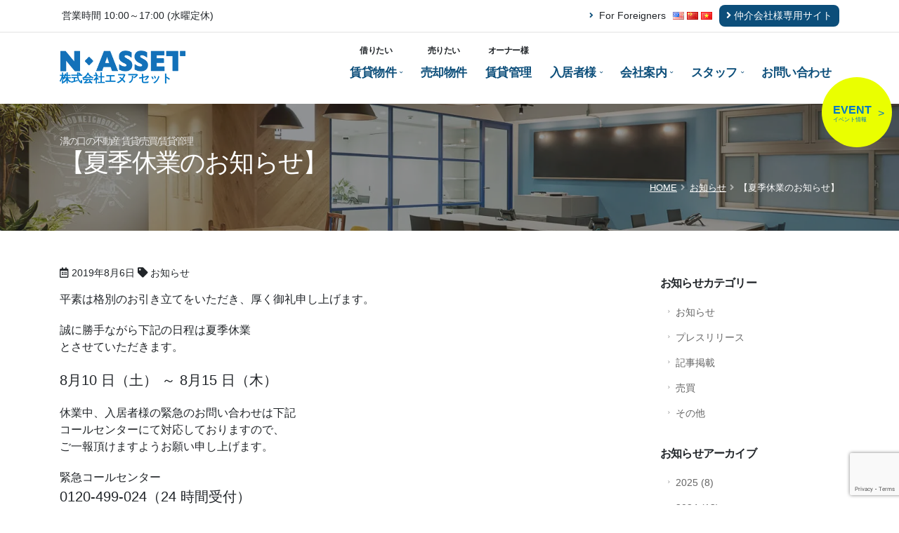

--- FILE ---
content_type: text/html; charset=UTF-8
request_url: https://www.n-asset.com/news/201/
body_size: 10408
content:
<!DOCTYPE html>
<html lang="ja">

<head>
	<meta charset="utf-8">
	<meta http-equiv="X-UA-Compatible" content="IE=edge">

			<!-- Google Tag Manager -->
		<script>
			(function(w, d, s, l, i) {
				w[l] = w[l] || [];
				w[l].push({
					'gtm.start': new Date().getTime(),
					event: 'gtm.js'
				});
				var f = d.getElementsByTagName(s)[0],
					j = d.createElement(s),
					dl = l != 'dataLayer' ? '&l=' + l : '';
				j.async = true;
				j.src =
					'https://www.googletagmanager.com/gtm.js?id=' + i + dl;
				f.parentNode.insertBefore(j, f);
			})(window, document, 'script', 'dataLayer', 'GTM-5LDRTHS');
		</script>
		<!-- End Google Tag Manager -->
	
	
	
	<title>【夏季休業のお知らせ】｜溝の口の不動産賃貸/売買/賃貸管理なら株式会社エヌアセット（N-ASSET）</title>
	<meta name="keywords" content="溝の口,不動産,賃貸,アパート,マンション,一戸建て,駐車場,賃貸管理,借り上げ,サブリース,売買">
	<meta name="description" content="平素は格別のお引き立てをいただき、厚く御礼申し上げます。誠に勝手ながら下記の日程は夏季休業とさせていただきます。8月10 日（土） ～ 8月15 日（木）休業中、入居者様の緊急のお問い合わせは下記コールセンターにて対応しており...">
	<meta name="author" content="株式会社エヌアセット">
	<link rel="shortcut icon" href="https://www.n-asset.com/na/wp-content/themes/n-asset/img/common/favicon.ico" type="image/x-icon" />
	<link rel="apple-touch-icon" href="https://www.n-asset.com/na/wp-content/themes/n-asset/img/common/apple-touch-icon.png">

	<!-- Mobile Metas -->
	<meta name="viewport" content="width=device-width, initial-scale=1, minimum-scale=1.0, shrink-to-fit=no">

	<!-- Vendor CSS -->
	<link rel="stylesheet" href="https://www.n-asset.com/na/wp-content/themes/n-asset/vendor/bootstrap/css/bootstrap.min.css">
	<link rel="stylesheet" href="https://www.n-asset.com/na/wp-content/themes/n-asset/vendor/fontawesome-free/css/all.min.css">
	<link rel="stylesheet" href="https://www.n-asset.com/na/wp-content/themes/n-asset/vendor/animate/animate.min.css" media="print" onload="this.media='all'">
	<link rel="stylesheet" href="https://www.n-asset.com/na/wp-content/themes/n-asset/vendor/owl.carousel/assets/owl.carousel.min.css" media="print" onload="this.media='all'">
	<link rel="stylesheet" href="https://www.n-asset.com/na/wp-content/themes/n-asset/vendor/owl.carousel/assets/owl.theme.default.min.css" media="print" onload="this.media='all'">
	<noscript>
		<link rel="stylesheet" href="https://www.n-asset.com/na/wp-content/themes/n-asset/vendor/animate/animate.min.css">
		<link rel="stylesheet" href="https://www.n-asset.com/na/wp-content/themes/n-asset/vendor/owl.carousel/assets/owl.carousel.min.css">
		<link rel="stylesheet" href="https://www.n-asset.com/na/wp-content/themes/n-asset/vendor/owl.carousel/assets/owl.theme.default.min.css">
	</noscript>

	<!-- Theme CSS -->
	<link rel="stylesheet" href="https://www.n-asset.com/na/wp-content/themes/n-asset/css/theme.min.css?250325">
	<link rel="stylesheet" href="https://www.n-asset.com/na/wp-content/themes/n-asset/css/theme-elements.min.css?250325">
	
	<!-- Skin CSS -->
	<link rel="stylesheet" href="https://www.n-asset.com/na/wp-content/themes/n-asset/css/default.min.css">

	<!-- Theme Custom CSS -->
	<link rel="stylesheet" href="https://www.n-asset.com/na/wp-content/themes/n-asset/css/custom.min.css">

	<!-- Head Libs -->
	<script src="https://www.n-asset.com/na/wp-content/themes/n-asset/vendor/modernizr/modernizr.min.js"></script>

	
	
	<meta name='robots' content='max-image-preview:large' />
	<style>img:is([sizes="auto" i], [sizes^="auto," i]) { contain-intrinsic-size: 3000px 1500px }</style>
	  <script>
    var ajaxurl = 'https://www.n-asset.com/na/wp-admin/admin-ajax.php';
  </script>
<script type="text/javascript">
/* <![CDATA[ */
window._wpemojiSettings = {"baseUrl":"https:\/\/s.w.org\/images\/core\/emoji\/16.0.1\/72x72\/","ext":".png","svgUrl":"https:\/\/s.w.org\/images\/core\/emoji\/16.0.1\/svg\/","svgExt":".svg","source":{"concatemoji":"https:\/\/www.n-asset.com\/na\/wp-includes\/js\/wp-emoji-release.min.js?ver=6.8.3"}};
/*! This file is auto-generated */
!function(s,n){var o,i,e;function c(e){try{var t={supportTests:e,timestamp:(new Date).valueOf()};sessionStorage.setItem(o,JSON.stringify(t))}catch(e){}}function p(e,t,n){e.clearRect(0,0,e.canvas.width,e.canvas.height),e.fillText(t,0,0);var t=new Uint32Array(e.getImageData(0,0,e.canvas.width,e.canvas.height).data),a=(e.clearRect(0,0,e.canvas.width,e.canvas.height),e.fillText(n,0,0),new Uint32Array(e.getImageData(0,0,e.canvas.width,e.canvas.height).data));return t.every(function(e,t){return e===a[t]})}function u(e,t){e.clearRect(0,0,e.canvas.width,e.canvas.height),e.fillText(t,0,0);for(var n=e.getImageData(16,16,1,1),a=0;a<n.data.length;a++)if(0!==n.data[a])return!1;return!0}function f(e,t,n,a){switch(t){case"flag":return n(e,"\ud83c\udff3\ufe0f\u200d\u26a7\ufe0f","\ud83c\udff3\ufe0f\u200b\u26a7\ufe0f")?!1:!n(e,"\ud83c\udde8\ud83c\uddf6","\ud83c\udde8\u200b\ud83c\uddf6")&&!n(e,"\ud83c\udff4\udb40\udc67\udb40\udc62\udb40\udc65\udb40\udc6e\udb40\udc67\udb40\udc7f","\ud83c\udff4\u200b\udb40\udc67\u200b\udb40\udc62\u200b\udb40\udc65\u200b\udb40\udc6e\u200b\udb40\udc67\u200b\udb40\udc7f");case"emoji":return!a(e,"\ud83e\udedf")}return!1}function g(e,t,n,a){var r="undefined"!=typeof WorkerGlobalScope&&self instanceof WorkerGlobalScope?new OffscreenCanvas(300,150):s.createElement("canvas"),o=r.getContext("2d",{willReadFrequently:!0}),i=(o.textBaseline="top",o.font="600 32px Arial",{});return e.forEach(function(e){i[e]=t(o,e,n,a)}),i}function t(e){var t=s.createElement("script");t.src=e,t.defer=!0,s.head.appendChild(t)}"undefined"!=typeof Promise&&(o="wpEmojiSettingsSupports",i=["flag","emoji"],n.supports={everything:!0,everythingExceptFlag:!0},e=new Promise(function(e){s.addEventListener("DOMContentLoaded",e,{once:!0})}),new Promise(function(t){var n=function(){try{var e=JSON.parse(sessionStorage.getItem(o));if("object"==typeof e&&"number"==typeof e.timestamp&&(new Date).valueOf()<e.timestamp+604800&&"object"==typeof e.supportTests)return e.supportTests}catch(e){}return null}();if(!n){if("undefined"!=typeof Worker&&"undefined"!=typeof OffscreenCanvas&&"undefined"!=typeof URL&&URL.createObjectURL&&"undefined"!=typeof Blob)try{var e="postMessage("+g.toString()+"("+[JSON.stringify(i),f.toString(),p.toString(),u.toString()].join(",")+"));",a=new Blob([e],{type:"text/javascript"}),r=new Worker(URL.createObjectURL(a),{name:"wpTestEmojiSupports"});return void(r.onmessage=function(e){c(n=e.data),r.terminate(),t(n)})}catch(e){}c(n=g(i,f,p,u))}t(n)}).then(function(e){for(var t in e)n.supports[t]=e[t],n.supports.everything=n.supports.everything&&n.supports[t],"flag"!==t&&(n.supports.everythingExceptFlag=n.supports.everythingExceptFlag&&n.supports[t]);n.supports.everythingExceptFlag=n.supports.everythingExceptFlag&&!n.supports.flag,n.DOMReady=!1,n.readyCallback=function(){n.DOMReady=!0}}).then(function(){return e}).then(function(){var e;n.supports.everything||(n.readyCallback(),(e=n.source||{}).concatemoji?t(e.concatemoji):e.wpemoji&&e.twemoji&&(t(e.twemoji),t(e.wpemoji)))}))}((window,document),window._wpemojiSettings);
/* ]]> */
</script>
<style id='wp-emoji-styles-inline-css' type='text/css'>

	img.wp-smiley, img.emoji {
		display: inline !important;
		border: none !important;
		box-shadow: none !important;
		height: 1em !important;
		width: 1em !important;
		margin: 0 0.07em !important;
		vertical-align: -0.1em !important;
		background: none !important;
		padding: 0 !important;
	}
</style>
<link rel='stylesheet' id='wp-block-library-css' href='https://www.n-asset.com/na/wp-includes/css/dist/block-library/style.min.css?ver=6.8.3' type='text/css' media='all' />
<style id='classic-theme-styles-inline-css' type='text/css'>
/*! This file is auto-generated */
.wp-block-button__link{color:#fff;background-color:#32373c;border-radius:9999px;box-shadow:none;text-decoration:none;padding:calc(.667em + 2px) calc(1.333em + 2px);font-size:1.125em}.wp-block-file__button{background:#32373c;color:#fff;text-decoration:none}
</style>
<style id='global-styles-inline-css' type='text/css'>
:root{--wp--preset--aspect-ratio--square: 1;--wp--preset--aspect-ratio--4-3: 4/3;--wp--preset--aspect-ratio--3-4: 3/4;--wp--preset--aspect-ratio--3-2: 3/2;--wp--preset--aspect-ratio--2-3: 2/3;--wp--preset--aspect-ratio--16-9: 16/9;--wp--preset--aspect-ratio--9-16: 9/16;--wp--preset--color--black: #000000;--wp--preset--color--cyan-bluish-gray: #abb8c3;--wp--preset--color--white: #ffffff;--wp--preset--color--pale-pink: #f78da7;--wp--preset--color--vivid-red: #cf2e2e;--wp--preset--color--luminous-vivid-orange: #ff6900;--wp--preset--color--luminous-vivid-amber: #fcb900;--wp--preset--color--light-green-cyan: #7bdcb5;--wp--preset--color--vivid-green-cyan: #00d084;--wp--preset--color--pale-cyan-blue: #8ed1fc;--wp--preset--color--vivid-cyan-blue: #0693e3;--wp--preset--color--vivid-purple: #9b51e0;--wp--preset--gradient--vivid-cyan-blue-to-vivid-purple: linear-gradient(135deg,rgba(6,147,227,1) 0%,rgb(155,81,224) 100%);--wp--preset--gradient--light-green-cyan-to-vivid-green-cyan: linear-gradient(135deg,rgb(122,220,180) 0%,rgb(0,208,130) 100%);--wp--preset--gradient--luminous-vivid-amber-to-luminous-vivid-orange: linear-gradient(135deg,rgba(252,185,0,1) 0%,rgba(255,105,0,1) 100%);--wp--preset--gradient--luminous-vivid-orange-to-vivid-red: linear-gradient(135deg,rgba(255,105,0,1) 0%,rgb(207,46,46) 100%);--wp--preset--gradient--very-light-gray-to-cyan-bluish-gray: linear-gradient(135deg,rgb(238,238,238) 0%,rgb(169,184,195) 100%);--wp--preset--gradient--cool-to-warm-spectrum: linear-gradient(135deg,rgb(74,234,220) 0%,rgb(151,120,209) 20%,rgb(207,42,186) 40%,rgb(238,44,130) 60%,rgb(251,105,98) 80%,rgb(254,248,76) 100%);--wp--preset--gradient--blush-light-purple: linear-gradient(135deg,rgb(255,206,236) 0%,rgb(152,150,240) 100%);--wp--preset--gradient--blush-bordeaux: linear-gradient(135deg,rgb(254,205,165) 0%,rgb(254,45,45) 50%,rgb(107,0,62) 100%);--wp--preset--gradient--luminous-dusk: linear-gradient(135deg,rgb(255,203,112) 0%,rgb(199,81,192) 50%,rgb(65,88,208) 100%);--wp--preset--gradient--pale-ocean: linear-gradient(135deg,rgb(255,245,203) 0%,rgb(182,227,212) 50%,rgb(51,167,181) 100%);--wp--preset--gradient--electric-grass: linear-gradient(135deg,rgb(202,248,128) 0%,rgb(113,206,126) 100%);--wp--preset--gradient--midnight: linear-gradient(135deg,rgb(2,3,129) 0%,rgb(40,116,252) 100%);--wp--preset--font-size--small: 13px;--wp--preset--font-size--medium: 20px;--wp--preset--font-size--large: 36px;--wp--preset--font-size--x-large: 42px;--wp--preset--spacing--20: 0.44rem;--wp--preset--spacing--30: 0.67rem;--wp--preset--spacing--40: 1rem;--wp--preset--spacing--50: 1.5rem;--wp--preset--spacing--60: 2.25rem;--wp--preset--spacing--70: 3.38rem;--wp--preset--spacing--80: 5.06rem;--wp--preset--shadow--natural: 6px 6px 9px rgba(0, 0, 0, 0.2);--wp--preset--shadow--deep: 12px 12px 50px rgba(0, 0, 0, 0.4);--wp--preset--shadow--sharp: 6px 6px 0px rgba(0, 0, 0, 0.2);--wp--preset--shadow--outlined: 6px 6px 0px -3px rgba(255, 255, 255, 1), 6px 6px rgba(0, 0, 0, 1);--wp--preset--shadow--crisp: 6px 6px 0px rgba(0, 0, 0, 1);}:where(.is-layout-flex){gap: 0.5em;}:where(.is-layout-grid){gap: 0.5em;}body .is-layout-flex{display: flex;}.is-layout-flex{flex-wrap: wrap;align-items: center;}.is-layout-flex > :is(*, div){margin: 0;}body .is-layout-grid{display: grid;}.is-layout-grid > :is(*, div){margin: 0;}:where(.wp-block-columns.is-layout-flex){gap: 2em;}:where(.wp-block-columns.is-layout-grid){gap: 2em;}:where(.wp-block-post-template.is-layout-flex){gap: 1.25em;}:where(.wp-block-post-template.is-layout-grid){gap: 1.25em;}.has-black-color{color: var(--wp--preset--color--black) !important;}.has-cyan-bluish-gray-color{color: var(--wp--preset--color--cyan-bluish-gray) !important;}.has-white-color{color: var(--wp--preset--color--white) !important;}.has-pale-pink-color{color: var(--wp--preset--color--pale-pink) !important;}.has-vivid-red-color{color: var(--wp--preset--color--vivid-red) !important;}.has-luminous-vivid-orange-color{color: var(--wp--preset--color--luminous-vivid-orange) !important;}.has-luminous-vivid-amber-color{color: var(--wp--preset--color--luminous-vivid-amber) !important;}.has-light-green-cyan-color{color: var(--wp--preset--color--light-green-cyan) !important;}.has-vivid-green-cyan-color{color: var(--wp--preset--color--vivid-green-cyan) !important;}.has-pale-cyan-blue-color{color: var(--wp--preset--color--pale-cyan-blue) !important;}.has-vivid-cyan-blue-color{color: var(--wp--preset--color--vivid-cyan-blue) !important;}.has-vivid-purple-color{color: var(--wp--preset--color--vivid-purple) !important;}.has-black-background-color{background-color: var(--wp--preset--color--black) !important;}.has-cyan-bluish-gray-background-color{background-color: var(--wp--preset--color--cyan-bluish-gray) !important;}.has-white-background-color{background-color: var(--wp--preset--color--white) !important;}.has-pale-pink-background-color{background-color: var(--wp--preset--color--pale-pink) !important;}.has-vivid-red-background-color{background-color: var(--wp--preset--color--vivid-red) !important;}.has-luminous-vivid-orange-background-color{background-color: var(--wp--preset--color--luminous-vivid-orange) !important;}.has-luminous-vivid-amber-background-color{background-color: var(--wp--preset--color--luminous-vivid-amber) !important;}.has-light-green-cyan-background-color{background-color: var(--wp--preset--color--light-green-cyan) !important;}.has-vivid-green-cyan-background-color{background-color: var(--wp--preset--color--vivid-green-cyan) !important;}.has-pale-cyan-blue-background-color{background-color: var(--wp--preset--color--pale-cyan-blue) !important;}.has-vivid-cyan-blue-background-color{background-color: var(--wp--preset--color--vivid-cyan-blue) !important;}.has-vivid-purple-background-color{background-color: var(--wp--preset--color--vivid-purple) !important;}.has-black-border-color{border-color: var(--wp--preset--color--black) !important;}.has-cyan-bluish-gray-border-color{border-color: var(--wp--preset--color--cyan-bluish-gray) !important;}.has-white-border-color{border-color: var(--wp--preset--color--white) !important;}.has-pale-pink-border-color{border-color: var(--wp--preset--color--pale-pink) !important;}.has-vivid-red-border-color{border-color: var(--wp--preset--color--vivid-red) !important;}.has-luminous-vivid-orange-border-color{border-color: var(--wp--preset--color--luminous-vivid-orange) !important;}.has-luminous-vivid-amber-border-color{border-color: var(--wp--preset--color--luminous-vivid-amber) !important;}.has-light-green-cyan-border-color{border-color: var(--wp--preset--color--light-green-cyan) !important;}.has-vivid-green-cyan-border-color{border-color: var(--wp--preset--color--vivid-green-cyan) !important;}.has-pale-cyan-blue-border-color{border-color: var(--wp--preset--color--pale-cyan-blue) !important;}.has-vivid-cyan-blue-border-color{border-color: var(--wp--preset--color--vivid-cyan-blue) !important;}.has-vivid-purple-border-color{border-color: var(--wp--preset--color--vivid-purple) !important;}.has-vivid-cyan-blue-to-vivid-purple-gradient-background{background: var(--wp--preset--gradient--vivid-cyan-blue-to-vivid-purple) !important;}.has-light-green-cyan-to-vivid-green-cyan-gradient-background{background: var(--wp--preset--gradient--light-green-cyan-to-vivid-green-cyan) !important;}.has-luminous-vivid-amber-to-luminous-vivid-orange-gradient-background{background: var(--wp--preset--gradient--luminous-vivid-amber-to-luminous-vivid-orange) !important;}.has-luminous-vivid-orange-to-vivid-red-gradient-background{background: var(--wp--preset--gradient--luminous-vivid-orange-to-vivid-red) !important;}.has-very-light-gray-to-cyan-bluish-gray-gradient-background{background: var(--wp--preset--gradient--very-light-gray-to-cyan-bluish-gray) !important;}.has-cool-to-warm-spectrum-gradient-background{background: var(--wp--preset--gradient--cool-to-warm-spectrum) !important;}.has-blush-light-purple-gradient-background{background: var(--wp--preset--gradient--blush-light-purple) !important;}.has-blush-bordeaux-gradient-background{background: var(--wp--preset--gradient--blush-bordeaux) !important;}.has-luminous-dusk-gradient-background{background: var(--wp--preset--gradient--luminous-dusk) !important;}.has-pale-ocean-gradient-background{background: var(--wp--preset--gradient--pale-ocean) !important;}.has-electric-grass-gradient-background{background: var(--wp--preset--gradient--electric-grass) !important;}.has-midnight-gradient-background{background: var(--wp--preset--gradient--midnight) !important;}.has-small-font-size{font-size: var(--wp--preset--font-size--small) !important;}.has-medium-font-size{font-size: var(--wp--preset--font-size--medium) !important;}.has-large-font-size{font-size: var(--wp--preset--font-size--large) !important;}.has-x-large-font-size{font-size: var(--wp--preset--font-size--x-large) !important;}
:where(.wp-block-post-template.is-layout-flex){gap: 1.25em;}:where(.wp-block-post-template.is-layout-grid){gap: 1.25em;}
:where(.wp-block-columns.is-layout-flex){gap: 2em;}:where(.wp-block-columns.is-layout-grid){gap: 2em;}
:root :where(.wp-block-pullquote){font-size: 1.5em;line-height: 1.6;}
</style>
<link rel="https://api.w.org/" href="https://www.n-asset.com/wp-json/" /><link rel="alternate" title="JSON" type="application/json" href="https://www.n-asset.com/wp-json/wp/v2/news/6251" /><link rel="EditURI" type="application/rsd+xml" title="RSD" href="https://www.n-asset.com/na/xmlrpc.php?rsd" />
<meta name="generator" content="WordPress 6.8.3" />
<link rel="canonical" href="https://www.n-asset.com/news/201/" />
<link rel='shortlink' href='https://www.n-asset.com/?p=6251' />
<link rel="alternate" title="oEmbed (JSON)" type="application/json+oembed" href="https://www.n-asset.com/wp-json/oembed/1.0/embed?url=https%3A%2F%2Fwww.n-asset.com%2Fnews%2F201%2F" />
<link rel="alternate" title="oEmbed (XML)" type="text/xml+oembed" href="https://www.n-asset.com/wp-json/oembed/1.0/embed?url=https%3A%2F%2Fwww.n-asset.com%2Fnews%2F201%2F&#038;format=xml" />
</head>

<body class="loading-overlay-showing" data-plugin-page-transition data-loading-overlay data-plugin-options="{'hideDelay': 500}">
	<!-- <div class="loading-overlay">
			<div class="bounce-loader">
				<div class="bounce1"></div>
				<div class="bounce2"></div>
				<div class="bounce3"></div>
			</div>
		</div> -->
	<!-- Google Tag Manager (noscript) -->
	<noscript><iframe src="https://www.googletagmanager.com/ns.html?id=GTM-5LDRTHS" height="0" width="0" style="display:none;visibility:hidden"></iframe></noscript>
	<!-- End Google Tag Manager (noscript) -->

	
				<div class="body na-body">
					<!--2023/06/27追記バナー追加-->
					<div id="floatingBanner">
						<a href="https://www.n-asset.com/event/">
							<div id="floatingBanner_body">
								<div class="topBnText1">
									<div>
										<p class="bnText"><b>EVENT</b></p>
									</div>
									<div>
										<p class="bnText2">イベント情報</p>
									</div>
								</div>
								<div>
									<p class="bnText3"> ></p>
								</div>
							</div>
						</a>
					</div>
					<header id="header" class="header-effect-shrink" data-plugin-options="{'stickyEnabled': true, 'stickyEffect': 'shrink', 'stickyEnableOnBoxed': true, 'stickyEnableOnMobile': true, 'stickyChangeLogo': true, 'stickyStartAt': 120, 'stickyHeaderContainerHeight': 70}">
						<div class="header-body header-body-bottom-border ">
							<div class="header-top">
								<div class="container">

									<div class="header-row py-2">
										<div class="header-column justify-content-start">
											<div class="header-row">
												<nav class="header-nav-top">
													<ul class="nav nav-pills">
														<li class="nav-item nav-item-left-border">
															<span class="ws-nowrap px-0 px-md-1">営業時間 10:00～17:00 (水曜定休)</span>
														</li>
													</ul>
												</nav>
											</div>
										</div>
										<div class="header-column justify-content-end">
											<div class="header-row">
												<nav class="header-nav-top">
													<ul class="nav nav-pills">
														<li class="nav-item nav-item-anim-icon d-none d-lg-block">
															<a class="nav-link pl-0" href="https://wagaya-japan.com/n-asset/en/" target="_blank" rel="noopener noreferrer"><i class="fas fa-angle-right text-color-secondary"></i> For Foreigners</a><img src="/na/wp-content/themes/n-asset/img/common/blank.gif" class="flag flag-us" alt="English">
															<img src="/na/wp-content/themes/n-asset/img/common/blank.gif" class="flag flag-cn" alt="Chinese">
															<img src="/na/wp-content/themes/n-asset/img/common/blank.gif" class="flag flag-vn" alt="Vietnamese">
														</li>
													</ul>
												</nav>
												<div class="header-nav-features d-none d-md-block">
													<div class="header-nav-feature header-nav-features-chukai d-inline-flex">
														<a href="#" class="header-nav-features-toggle" data-focus="headerSearch"><i class="fas fa-angle-right"></i> 仲介会社様専用サイト</a>
														<div class="header-nav-features-dropdown header-nav-features-dropdown-mobile-fixed" id="headerTopSearchDropdown">
															<a href="https://bb.ielove.jp/ielovebb/rent/index/groupIds/2147,15064/" class="btn-default btn btn-lg mt-0 mb-4" target="_blank" rel="noopener noreferrer">内見受付</a>
															<a href="https://itandibb.com/rent/search" class="btn-default btn btn-lg my-0" target="_blank" rel="noopener noreferrer">申込受付</a>
														</div>
													</div>
												</div>
											</div>
										</div>
									</div>
								</div>
							</div>
							<div class="header-container header-container-height-sm container">
								<div class="header-row">
									<div class="header-column">
										<div class="header-row">
											<div class="header-logo">
												<a href="/" class="logo">
													<img data-src="https://www.n-asset.com/na/wp-content/themes/n-asset/img/common/logo.png" class="lazyload" alt="株式会社エヌアセットロゴ" width="180" height="29.3" data-sticky-width="160" data-sticky-height="26">
													<span class="logo-caption">株式会社エヌアセット</span>
												</a>
											</div>
										</div>
									</div>
									<div class="header-column justify-content-end">
										<div class="header-row">
											<div class="header-nav header-nav-line header-nav-top-line header-nav-top-line-with-border order-2 order-lg-1">
												<div class="header-nav-main header-nav-main-square header-nav-main-effect-2 header-nav-main-sub-effect-1">
													<nav class="collapse">
														<ul class="nav nav-pills" id="mainNav">
															<li class="dropdown">
																<a class="na-rent dropdown-item dropdown-toggle" href="#">
																	<span class="d-none d-lg-block">借りたい</span>賃貸物件
																</a>
																<ul class="dropdown-menu">
																	<li><a class="dropdown-item" href="/rent">賃貸物件を探す</a></li>
																	<li><a class="dropdown-item" href="https://www.park-direct.jp/n-asset/search-list?keyword=%E6%A0%AA%E5%BC%8F%E4%BC%9A%E7%A4%BE%E3%82%A8%E3%83%8C%E3%82%A2%E3%82%BB%E3%83%83%E3%83%88&latitude=35.58829494314677&longitude=139.60589794564163&page=1" target="_blank" rel="noopener noreferrer">駐車場を借りる</a></li>
																	<li><a class="dropdown-item" href="/shared-house/">シェアハウスを借りる</a></li>
																</ul>
															</li>
															<li class="dropdown">
																<a class="na-sale dropdown-item" href="https://n.n-asset.com/sale">
																	<span class="d-none d-lg-block">売りたい</span>売却物件
																</a>
															</li>
															<li class="dropdown">
																<a class="na-owner dropdown-item" href="/owner">
																	<span class="d-none d-lg-block">オーナー様</span>賃貸管理
																</a>
															</li>
															<li class="dropdown">
																<a class="na-useful dropdown-item dropdown-toggle" href="#">
																	入居者様
																</a>
																<ul class="dropdown-menu">
																	<li><a class="dropdown-item" href="/useful">物件の不具合や住環境のご相談</a></li>
																	<li><a class="dropdown-item" href="/useful/change-contact">契約情報変更の手続き</a></li>
																	<li><a class="dropdown-item" href="/useful/vacate-contact">退去の申し出</a></li>
																	<li><a class="dropdown-item" href="/useful/totono">管理物件入居者様専用アプリ</a></li>
																</ul>
															</li>
															<li class="dropdown">
																<a class="na-company dropdown-item dropdown-toggle" href="#">
																	会社案内
																</a>
																<ul class="dropdown-menu">
																	<li><a class="dropdown-item" href="/company">エヌアセット会社案内</a></li>
																	<li><a class="dropdown-item" href="/company/mizo-minami">溝の口南口店アクセス</a></li>
																	<li><a class="dropdown-item" href="/company/shibuya">渋谷店アクセス</a></li>
																	<li><a class="dropdown-item" href="/company/mizo-kita">本社アクセス</a></li>
																	<li><a class="dropdown-item" href="/news">お知らせ</a></li>
																	<li><a class="dropdown-item" href="/event">イベント</a></li>
																	<li><a class="dropdown-item" href="/company/recruit">採用活動</a></li>
																	<li><a class="dropdown-item" href="/company/contribution">地域貢献活動</a></li>
																</ul>
															</li>
															<li class="dropdown">
																<a class="na-staff dropdown-item dropdown-toggle" href="#">
																	スタッフ
																</a>
																<ul class="dropdown-menu">
																	<li><a class="dropdown-item" href="/company/staff">スタッフ紹介</a></li>
																	<li><a class="dropdown-item" href="/blog">スタッフブログ</a></li>
																</ul>
															</li>
															<li class="dropdown d-block d-lg-none">
																<a class="dropdown-item" href="https://wagaya-japan.com/n-asset/en/" target="_blank" rel="noopener noreferrer">
																	For Foreigners
																	<img src="/na/wp-content/themes/n-asset/img/common/blank.gif" class="flag flag-us" alt="English">
																	<img src="/na/wp-content/themes/n-asset/img/common/blank.gif" class="flag flag-cn" alt="Chinese">
																	<img src="/na/wp-content/themes/n-asset/img/common/blank.gif" class="flag flag-vn" alt="Vietnamese">
																</a>
															</li>
															<li class="dropdown d-block d-md-none">
																<a class="na-company dropdown-item dropdown-toggle" href="#">
																	仲介会社様専用サイト
																</a>
																<ul class="dropdown-menu">
																	<li><a class="dropdown-item" href="https://bb.ielove.jp/ielovebb/rent/index/groupIds/2147,15064/" target="_blank" rel="noopener noreferrer">内見受付<i class="fas fa-external-link-alt pl-3"></i></a></li>
																	<li><a class="dropdown-item" href="https://itandibb.com/rent/search" target="_blank" rel="noopener noreferrer">申込受付<i class="fas fa-external-link-alt pl-3"></i></a></li>
																</ul>
															</li>
															<li class="dropdown"><a class="na-contact dropdown-item" href="/contact">お問い合わせ</a></li>
														</ul>
													</nav>
												</div>
												<button class="btn header-btn-collapse-nav" data-toggle="collapse" data-target=".header-nav-main nav">
													<i class="fas fa-bars"></i>
												</button>
											</div>
										</div>
									</div>
								</div>
							</div>
						</div>
					</header>
				
<div role="main" class="main">
  
	<section class="page-header page-header-modern page-header-background page-header-background-sm parallax overlay overlay-color-dark overlay-show overlay-op-5 my-0 " data-plugin-parallax data-plugin-options="{'speed': 1.2}" data-image-src="https://www.n-asset.com/na/wp-content/themes/n-asset/img/page-header/page-header-default.jpg">
		<div class="container">
			<div class="row">
				<div class="col-12 align-self-center p-static">
					<h1><span class="sub-title">溝の口の不動産 賃貸/売買/賃貸管理</span>【夏季休業のお知らせ】</h1>
				</div>
				<div class="col-12 align-self-center mt-2">
					<div id="" ><ul class="breadcrumb breadcrumb-light d-block text-md-right" itemscope itemtype="https://schema.org/BreadcrumbList"><li class="breadcrumb-top" itemprop="itemListElement" itemscope itemtype="https://schema.org/ListItem"><a href="https://www.n-asset.com/" itemprop="item"><span itemprop="name">HOME</span></a></li><li itemprop="itemListElement" itemscope itemtype="https://schema.org/ListItem"><a href="https://www.n-asset.com/news/" itemprop="item"><span itemprop="name">お知らせ</span></a></li><li>【夏季休業のお知らせ】</li></ul></div>				</div>
			</div>
		</div>
	</section>
  <section class="section na-single">
    <div class="container">

      <div class="row">

        <div class="col-lg-9">
          <div class="blog-posts">
            
            <article class="post post-medium border-0 pb-0 mb-5 mr-lg-5">
              <div class="post-content">
                                  
                      
                  <div class="text-2 mb-4"><span><i class="far fa-calendar-alt"></i> 2019年8月6日</span>
                    <span><i class="fas fa-tag"></i> お知らせ </span>                  </div>
                  <p>平素は格別のお引き立てをいただき、厚く御礼申し上げます。</p>
<p>誠に勝手ながら下記の日程は夏季休業<br />
とさせていただきます。</p>
<p><span style="font-size:20px">8月10 日（土） ～ 8月15 日（木）</span></p>
<p>休業中、入居者様の緊急のお問い合わせは下記<br />
コールセンターにて対応しておりますので、<br />
ご一報頂けますようお願い申し上げます。</p>
<p>緊急コールセンター<br />
<span style="font-size:20px">0120-499-024（24 時間受付）</span></p>
                  
                      
                
              </div>
            </article>

          </div>
        </div>

        <div class="col-lg-3">
          <aside class="sidebar mt-5 mt-lg-0 mb-5 text-center text-md-left">
	<!-- <form action="page-search-results.html" method="get">
	<div class="input-group mb-3 pb-1">
		<input class="form-control text-1" placeholder="Search..." name="s" id="s" type="text">
		<span class="input-group-append">
		<button type="submit" class="btn btn-dark text-1 p-2"><i class="fas fa-search m-2"></i></button>
		</span>
	</div>
	</form> -->
	
		<h5 class="font-weight-bold pt-4">お知らせカテゴリー</h5>
		<ul class="nav nav-list flex-column mb-4 text-left">
		<li class="nav-item">
		<a class="nav-link" href="https://www.n-asset.com/newscat/notice/" class="noborder">お知らせ</a>
	</li>
		<li class="nav-item">
		<a class="nav-link" href="https://www.n-asset.com/newscat/press/" class="noborder">プレスリリース</a>
	</li>
		<li class="nav-item">
		<a class="nav-link" href="https://www.n-asset.com/newscat/media/" class="noborder">記事掲載</a>
	</li>
		<li class="nav-item">
		<a class="nav-link" href="https://www.n-asset.com/newscat/sale/" class="noborder">売買</a>
	</li>
		<li class="nav-item">
		<a class="nav-link" href="https://www.n-asset.com/newscat/other/" class="noborder">その他</a>
	</li>
		</ul>
	
	<h5 class="font-weight-bold pt-4">お知らせアーカイブ</h5>
	<ul class="nav nav-list flex-column mb-4 text-left">	<li><a href='https://www.n-asset.com/date/2025/?post_type=news'>2025 (8)</a></li>
	<li><a href='https://www.n-asset.com/date/2024/?post_type=news'>2024 (13)</a></li>
	<li><a href='https://www.n-asset.com/date/2023/?post_type=news'>2023 (10)</a></li>
	<li><a href='https://www.n-asset.com/date/2022/?post_type=news'>2022 (29)</a></li>
	<li><a href='https://www.n-asset.com/date/2021/?post_type=news'>2021 (24)</a></li>
	<li><a href='https://www.n-asset.com/date/2020/?post_type=news'>2020 (42)</a></li>
	<li><a href='https://www.n-asset.com/date/2019/?post_type=news'>2019 (30)</a></li>
	<li><a href='https://www.n-asset.com/date/2018/?post_type=news'>2018 (20)</a></li>
	<li><a href='https://www.n-asset.com/date/2017/?post_type=news'>2017 (18)</a></li>
	<li><a href='https://www.n-asset.com/date/2016/?post_type=news'>2016 (18)</a></li>
	<li><a href='https://www.n-asset.com/date/2015/?post_type=news'>2015 (21)</a></li>
	</ul>

	<h5 class="font-weight-bold pt-4">お電話でのお問い合わせ</h5>
  <div class="mb-4">
    <p class="mb-1 text-5 font-weight-bold text-secondary text-center text-md-left"><a href="tel:044-877-2634" class="noborder">TEL: 044-877-2634</a></p>
    <p class="mb-1 text-2 text-center text-md-left">営業時間　10:00~18:00(水曜定休)</p>
  </div>
  
  <h5 class="font-weight-bold pt-4">メールでのお問い合わせ</h5>
  <div class="mb-4">
    <a href="/contact" class="btn-default btn btn-3d btn-xl text-3 m-0 noborder">お問い合わせフォーム</a>
  </div>
</aside>        </div>
        
      </div>

    </div>
  </section>


<footer id="footer">
  <div class="container">
    <div class="row py-5">
      <div class="col-lg-6 my-4 mb-lg-0">
        <div class="logo mb-5">
          <img
            data-src="https://www.n-asset.com/na/wp-content/themes/n-asset/img/common/logo-w.png"
            class="lazyload"
            width="180px"
            height="29px"
            alt="株式会社エヌアセットロゴ"
          />
          <span class="logo-caption">株式会社エヌアセット</span>
        </div>
        <h5 class="text-4 mb-3">溝の口南口店</h5>
        <dl class="mb-4">
          <dt>店舗住所</dt>
          <dd>〒213-0011 神奈川県川崎市高津区久本1-1-3</dd>
          <dt>アクセス</dt>
          <dd>東急田園都市線 溝の口駅より徒歩1分</dd>
          <dt>電話番号</dt>
          <dd>044-873-7188</dd>
          <dt>FAX番号</dt>
          <dd>044-877-2879</dd>
          <dt>免許番号</dt>
          <!-- <dd>神奈川県知事（3）第26946号</dd> -->
          <dd>宅地建物取引業免許　国土交通大臣（1）第10721号</dd>
        </dl>
        <h5 class="text-4 mb-3">渋谷店</h5>
        <dl class="mb-4">
          <dt>店舗住所</dt>
          <dd>〒150-0002 東京都渋谷区渋谷3-17-4 アクシーズ7号館ビル5階</dd>
          <dt>アクセス</dt>
          <dd>
            東急東横線・田園都市線<br />
            東京メトロ半蔵門線・副都心線<br />
            渋谷駅 C2出口より徒歩1分
          </dd>
          <dt>電話番号</dt>
          <dd>03-6427-6866</dd>
          <dt>FAX番号</dt>
          <dd>03-6427-6867</dd>
        </dl>
      </div>
      <div class="col-md-6 col-lg-3 mb-lg-0">
        <h5 class="text-4 mt-4 mb-3">サービス</h5>
        <ul class="nav-list">
          <li><a href="/rent">賃貸物件を探す</a></li>
          <li>
            <a href="https://www.park-direct.jp/n-asset/search-list?keyword=%E6%A0%AA%E5%BC%8F%E4%BC%9A%E7%A4%BE%E3%82%A8%E3%83%8C%E3%82%A2%E3%82%BB%E3%83%83%E3%83%88&latitude=35.58829494314677&longitude=139.60589794564163&page=1" target="_blank" rel="noopener noreferrer"              >駐車場を探す</a
            >
          </li>
          <li><a href="/shared-house">シェアハウスを探す</a></li>
          <li><a href="https://n.n-asset.com/sale">売却物件のご相談</a></li>
          <li><a href="/owner">賃貸管理のご相談　オーナー様</a></li>
          <li><a href="/seniors-home">老人ホームを探す</a></li>
        </ul>
        <h5 class="text-4 mt-4 mb-3">会社案内</h5>
        <ul class="nav-list">
          <li><a href="/company">エヌアセット会社案内</a></li>
          <li>
            <a href="/company/mizo-minami">溝の口南口店アクセス</a>
          </li>
          <li>
            <a href="/company/shibuya">渋谷店アクセス</a>
          </li>
          <li>
            <a href="/company/mizo-kita">本社アクセス</a>
          </li>
          <li><a href="/company/staff">スタッフ紹介</a></li>
          <li><a href="/company/recruit">採用情報</a></li>
        </ul>
      </div>

      <div class="col-md-6 col-lg-3 mb-lg-0">
        <h5 class="text-4 mt-4 mb-3">お問い合わせ</h5>
        <ul class="nav-list">
          <li><a href="/contact">お問い合わせフォーム一覧</a></li>
          <li>
            <a href="/property-contact">お部屋探しのお問い合わせ</a>
          </li>
          <li>
            <a href="/useful/change-contact">契約情報変更の手続き</a>
          </li>
          <li><a href="/useful/vacate-contact">退去の申し出</a></li>
        </ul>
        <h5 class="text-4 mt-4 mb-3">ニュース</h5>
        <ul class="nav-list">
          <li><a href="/news">お知らせ</a></li>
          <li><a href="/event">イベント</a></li>
          <li><a href="/blog">スタッフブログ</a></li>
        </ul>
        <ul class="social-icons social-icons-big social-icons-dark-2 my-4">
          <li class="social-icons-facebook">
            <a
              href="https://ja-jp.facebook.com/nasset.jp"
              target="_blank"
              rel="noopener noreferrer"
              title="Facebook"
              class=""
              ><i class="fab fa-facebook-f"></i
            ></a>
          </li>
          <li class="social-icons-instagram">
            <a
              href="https://www.instagram.com/n_asset/"
              target="_blank"
              rel="noopener noreferrer"
              title="Instagram"
              ><i class="fab fa-instagram"></i
            ></a>
          </li>
        </ul>
        <div class="footer-banner" style="padding: 0; margin: 0">
          <a href="/blog/10377/">
            <img
              data-src="https://www.n-asset.com/na/wp-content/themes/n-asset/img/common/na-sdgs-banner.jpg"
              class="lazyload"
              width="250px"
              height="75px"
              alt="かわさきSDGs ゴールドパートナー"
            />
          </a>
        </div>
        <div class="footer-banner mt-4">
          <a href="/one">
            <p style="padding-top: 4px">
              <img
                data-src="https://www.n-asset.com/na/wp-content/themes/n-asset/img/common/na-one-banner.png"
                class="lazyload"
                width="250px"
                height="75px"
                alt="溝の口のコワーキングone ロゴ"
              />
            </p>
          </a>
        </div>
      </div>
    </div>
  </div>
  <div class="footer-copyright">
    <div class="container">
      <div class="row py-3">
        <div
          class="col-lg-7 d-flex align-items-center justify-content-center justify-content-lg-start mb-4 mb-lg-0"
        >
          <p>
            Copyright ©
            2025            N-ASSET Inc. All rights reserved.
          </p>
        </div>
        <div
          class="col-lg-4 d-flex align-items-center justify-content-center justify-content-lg-end"
        >
          <nav id="sub-menu">
            <ul>
              <li>
                <i class="fas fa-angle-right"></i
                ><a href="/sitemaps" class="ml-1 text-decoration-none">
                  サイトマップ</a
                >
              </li>
              <li>
                <i class="fas fa-angle-right"></i
                ><a href="/privacy" class="ml-1 text-decoration-none">
                  プライバシーポリシー</a
                >
              </li>
            </ul>
          </nav>
        </div>
      </div>
    </div>
  </div>
</footer>
</div>
<!-- Vendor -->
<script defer src="https://www.n-asset.com/na/wp-content/themes/n-asset/vendor/jquery/jquery.min.js"></script>
<script defer src="https://www.n-asset.com/na/wp-content/themes/n-asset/vendor/jquery.appear/jquery.appear.min.js"></script>
<script defer src="https://www.n-asset.com/na/wp-content/themes/n-asset/vendor/jquery.easing/jquery.easing.min.js"></script>
<script defer src="https://www.n-asset.com/na/wp-content/themes/n-asset/vendor/jquery.cookie/jquery.cookie.min.js"></script>
<script defer src="https://www.n-asset.com/na/wp-content/themes/n-asset/vendor/bootstrap/js/bootstrap.min.js"></script>
<script defer src="https://www.n-asset.com/na/wp-content/themes/n-asset/vendor/common/common.min.js"></script>
<script defer src="https://www.n-asset.com/na/wp-content/themes/n-asset/vendor/owl.carousel/owl.carousel.min.js"></script>
<script defer src="https://www.n-asset.com/na/wp-content/themes/n-asset/vendor/lazysizes/lazysizes.min.js"></script>
<script defer src="https://www.n-asset.com/na/wp-content/themes/n-asset/vendor/lazysizes/plugins/unveilhooks/ls.unveilhooks.min.js"></script>

<!-- Theme Base, Components and Settings -->
<script defer src="https://www.n-asset.com/na/wp-content/themes/n-asset/js/theme.min.js"></script>


<!-- Theme Custom -->
<script defer src="https://www.n-asset.com/na/wp-content/themes/n-asset/js/custom.min.js?250325"></script>


	<!-- Theme Initialization Files -->
	<script defer src="https://www.n-asset.com/na/wp-content/themes/n-asset/js/theme.init.min.js"></script>

<script type="speculationrules">
{"prefetch":[{"source":"document","where":{"and":[{"href_matches":"\/*"},{"not":{"href_matches":["\/na\/wp-*.php","\/na\/wp-admin\/*","\/na\/wp-content\/uploads\/*","\/na\/wp-content\/*","\/na\/wp-content\/plugins\/*","\/na\/wp-content\/themes\/n-asset\/*","\/*\\?(.+)"]}},{"not":{"selector_matches":"a[rel~=\"nofollow\"]"}},{"not":{"selector_matches":".no-prefetch, .no-prefetch a"}}]},"eagerness":"conservative"}]}
</script>

</body>

</html>
<!--
Performance optimized by W3 Total Cache. Learn more: https://www.boldgrid.com/w3-total-cache/

Page Caching using disk: enhanced{w3tc_pagecache_reject_reason}

Served from: www.n-asset.com @ 2025-11-15 02:20:23 by W3 Total Cache
-->

--- FILE ---
content_type: text/html; charset=utf-8
request_url: https://www.google.com/recaptcha/api2/anchor?ar=1&k=6Le2NtUUAAAAAE4T5UB9ADOCObwcwvCnMZ2t0F5L&co=aHR0cHM6Ly93d3cubi1hc3NldC5jb206NDQz&hl=en&v=TkacYOdEJbdB_JjX802TMer9&size=invisible&anchor-ms=20000&execute-ms=15000&cb=ugyqupgrft6s
body_size: 44850
content:
<!DOCTYPE HTML><html dir="ltr" lang="en"><head><meta http-equiv="Content-Type" content="text/html; charset=UTF-8">
<meta http-equiv="X-UA-Compatible" content="IE=edge">
<title>reCAPTCHA</title>
<style type="text/css">
/* cyrillic-ext */
@font-face {
  font-family: 'Roboto';
  font-style: normal;
  font-weight: 400;
  src: url(//fonts.gstatic.com/s/roboto/v18/KFOmCnqEu92Fr1Mu72xKKTU1Kvnz.woff2) format('woff2');
  unicode-range: U+0460-052F, U+1C80-1C8A, U+20B4, U+2DE0-2DFF, U+A640-A69F, U+FE2E-FE2F;
}
/* cyrillic */
@font-face {
  font-family: 'Roboto';
  font-style: normal;
  font-weight: 400;
  src: url(//fonts.gstatic.com/s/roboto/v18/KFOmCnqEu92Fr1Mu5mxKKTU1Kvnz.woff2) format('woff2');
  unicode-range: U+0301, U+0400-045F, U+0490-0491, U+04B0-04B1, U+2116;
}
/* greek-ext */
@font-face {
  font-family: 'Roboto';
  font-style: normal;
  font-weight: 400;
  src: url(//fonts.gstatic.com/s/roboto/v18/KFOmCnqEu92Fr1Mu7mxKKTU1Kvnz.woff2) format('woff2');
  unicode-range: U+1F00-1FFF;
}
/* greek */
@font-face {
  font-family: 'Roboto';
  font-style: normal;
  font-weight: 400;
  src: url(//fonts.gstatic.com/s/roboto/v18/KFOmCnqEu92Fr1Mu4WxKKTU1Kvnz.woff2) format('woff2');
  unicode-range: U+0370-0377, U+037A-037F, U+0384-038A, U+038C, U+038E-03A1, U+03A3-03FF;
}
/* vietnamese */
@font-face {
  font-family: 'Roboto';
  font-style: normal;
  font-weight: 400;
  src: url(//fonts.gstatic.com/s/roboto/v18/KFOmCnqEu92Fr1Mu7WxKKTU1Kvnz.woff2) format('woff2');
  unicode-range: U+0102-0103, U+0110-0111, U+0128-0129, U+0168-0169, U+01A0-01A1, U+01AF-01B0, U+0300-0301, U+0303-0304, U+0308-0309, U+0323, U+0329, U+1EA0-1EF9, U+20AB;
}
/* latin-ext */
@font-face {
  font-family: 'Roboto';
  font-style: normal;
  font-weight: 400;
  src: url(//fonts.gstatic.com/s/roboto/v18/KFOmCnqEu92Fr1Mu7GxKKTU1Kvnz.woff2) format('woff2');
  unicode-range: U+0100-02BA, U+02BD-02C5, U+02C7-02CC, U+02CE-02D7, U+02DD-02FF, U+0304, U+0308, U+0329, U+1D00-1DBF, U+1E00-1E9F, U+1EF2-1EFF, U+2020, U+20A0-20AB, U+20AD-20C0, U+2113, U+2C60-2C7F, U+A720-A7FF;
}
/* latin */
@font-face {
  font-family: 'Roboto';
  font-style: normal;
  font-weight: 400;
  src: url(//fonts.gstatic.com/s/roboto/v18/KFOmCnqEu92Fr1Mu4mxKKTU1Kg.woff2) format('woff2');
  unicode-range: U+0000-00FF, U+0131, U+0152-0153, U+02BB-02BC, U+02C6, U+02DA, U+02DC, U+0304, U+0308, U+0329, U+2000-206F, U+20AC, U+2122, U+2191, U+2193, U+2212, U+2215, U+FEFF, U+FFFD;
}
/* cyrillic-ext */
@font-face {
  font-family: 'Roboto';
  font-style: normal;
  font-weight: 500;
  src: url(//fonts.gstatic.com/s/roboto/v18/KFOlCnqEu92Fr1MmEU9fCRc4AMP6lbBP.woff2) format('woff2');
  unicode-range: U+0460-052F, U+1C80-1C8A, U+20B4, U+2DE0-2DFF, U+A640-A69F, U+FE2E-FE2F;
}
/* cyrillic */
@font-face {
  font-family: 'Roboto';
  font-style: normal;
  font-weight: 500;
  src: url(//fonts.gstatic.com/s/roboto/v18/KFOlCnqEu92Fr1MmEU9fABc4AMP6lbBP.woff2) format('woff2');
  unicode-range: U+0301, U+0400-045F, U+0490-0491, U+04B0-04B1, U+2116;
}
/* greek-ext */
@font-face {
  font-family: 'Roboto';
  font-style: normal;
  font-weight: 500;
  src: url(//fonts.gstatic.com/s/roboto/v18/KFOlCnqEu92Fr1MmEU9fCBc4AMP6lbBP.woff2) format('woff2');
  unicode-range: U+1F00-1FFF;
}
/* greek */
@font-face {
  font-family: 'Roboto';
  font-style: normal;
  font-weight: 500;
  src: url(//fonts.gstatic.com/s/roboto/v18/KFOlCnqEu92Fr1MmEU9fBxc4AMP6lbBP.woff2) format('woff2');
  unicode-range: U+0370-0377, U+037A-037F, U+0384-038A, U+038C, U+038E-03A1, U+03A3-03FF;
}
/* vietnamese */
@font-face {
  font-family: 'Roboto';
  font-style: normal;
  font-weight: 500;
  src: url(//fonts.gstatic.com/s/roboto/v18/KFOlCnqEu92Fr1MmEU9fCxc4AMP6lbBP.woff2) format('woff2');
  unicode-range: U+0102-0103, U+0110-0111, U+0128-0129, U+0168-0169, U+01A0-01A1, U+01AF-01B0, U+0300-0301, U+0303-0304, U+0308-0309, U+0323, U+0329, U+1EA0-1EF9, U+20AB;
}
/* latin-ext */
@font-face {
  font-family: 'Roboto';
  font-style: normal;
  font-weight: 500;
  src: url(//fonts.gstatic.com/s/roboto/v18/KFOlCnqEu92Fr1MmEU9fChc4AMP6lbBP.woff2) format('woff2');
  unicode-range: U+0100-02BA, U+02BD-02C5, U+02C7-02CC, U+02CE-02D7, U+02DD-02FF, U+0304, U+0308, U+0329, U+1D00-1DBF, U+1E00-1E9F, U+1EF2-1EFF, U+2020, U+20A0-20AB, U+20AD-20C0, U+2113, U+2C60-2C7F, U+A720-A7FF;
}
/* latin */
@font-face {
  font-family: 'Roboto';
  font-style: normal;
  font-weight: 500;
  src: url(//fonts.gstatic.com/s/roboto/v18/KFOlCnqEu92Fr1MmEU9fBBc4AMP6lQ.woff2) format('woff2');
  unicode-range: U+0000-00FF, U+0131, U+0152-0153, U+02BB-02BC, U+02C6, U+02DA, U+02DC, U+0304, U+0308, U+0329, U+2000-206F, U+20AC, U+2122, U+2191, U+2193, U+2212, U+2215, U+FEFF, U+FFFD;
}
/* cyrillic-ext */
@font-face {
  font-family: 'Roboto';
  font-style: normal;
  font-weight: 900;
  src: url(//fonts.gstatic.com/s/roboto/v18/KFOlCnqEu92Fr1MmYUtfCRc4AMP6lbBP.woff2) format('woff2');
  unicode-range: U+0460-052F, U+1C80-1C8A, U+20B4, U+2DE0-2DFF, U+A640-A69F, U+FE2E-FE2F;
}
/* cyrillic */
@font-face {
  font-family: 'Roboto';
  font-style: normal;
  font-weight: 900;
  src: url(//fonts.gstatic.com/s/roboto/v18/KFOlCnqEu92Fr1MmYUtfABc4AMP6lbBP.woff2) format('woff2');
  unicode-range: U+0301, U+0400-045F, U+0490-0491, U+04B0-04B1, U+2116;
}
/* greek-ext */
@font-face {
  font-family: 'Roboto';
  font-style: normal;
  font-weight: 900;
  src: url(//fonts.gstatic.com/s/roboto/v18/KFOlCnqEu92Fr1MmYUtfCBc4AMP6lbBP.woff2) format('woff2');
  unicode-range: U+1F00-1FFF;
}
/* greek */
@font-face {
  font-family: 'Roboto';
  font-style: normal;
  font-weight: 900;
  src: url(//fonts.gstatic.com/s/roboto/v18/KFOlCnqEu92Fr1MmYUtfBxc4AMP6lbBP.woff2) format('woff2');
  unicode-range: U+0370-0377, U+037A-037F, U+0384-038A, U+038C, U+038E-03A1, U+03A3-03FF;
}
/* vietnamese */
@font-face {
  font-family: 'Roboto';
  font-style: normal;
  font-weight: 900;
  src: url(//fonts.gstatic.com/s/roboto/v18/KFOlCnqEu92Fr1MmYUtfCxc4AMP6lbBP.woff2) format('woff2');
  unicode-range: U+0102-0103, U+0110-0111, U+0128-0129, U+0168-0169, U+01A0-01A1, U+01AF-01B0, U+0300-0301, U+0303-0304, U+0308-0309, U+0323, U+0329, U+1EA0-1EF9, U+20AB;
}
/* latin-ext */
@font-face {
  font-family: 'Roboto';
  font-style: normal;
  font-weight: 900;
  src: url(//fonts.gstatic.com/s/roboto/v18/KFOlCnqEu92Fr1MmYUtfChc4AMP6lbBP.woff2) format('woff2');
  unicode-range: U+0100-02BA, U+02BD-02C5, U+02C7-02CC, U+02CE-02D7, U+02DD-02FF, U+0304, U+0308, U+0329, U+1D00-1DBF, U+1E00-1E9F, U+1EF2-1EFF, U+2020, U+20A0-20AB, U+20AD-20C0, U+2113, U+2C60-2C7F, U+A720-A7FF;
}
/* latin */
@font-face {
  font-family: 'Roboto';
  font-style: normal;
  font-weight: 900;
  src: url(//fonts.gstatic.com/s/roboto/v18/KFOlCnqEu92Fr1MmYUtfBBc4AMP6lQ.woff2) format('woff2');
  unicode-range: U+0000-00FF, U+0131, U+0152-0153, U+02BB-02BC, U+02C6, U+02DA, U+02DC, U+0304, U+0308, U+0329, U+2000-206F, U+20AC, U+2122, U+2191, U+2193, U+2212, U+2215, U+FEFF, U+FFFD;
}

</style>
<link rel="stylesheet" type="text/css" href="https://www.gstatic.com/recaptcha/releases/TkacYOdEJbdB_JjX802TMer9/styles__ltr.css">
<script nonce="QwfSQDZiqPGPoWfH1CqMZA" type="text/javascript">window['__recaptcha_api'] = 'https://www.google.com/recaptcha/api2/';</script>
<script type="text/javascript" src="https://www.gstatic.com/recaptcha/releases/TkacYOdEJbdB_JjX802TMer9/recaptcha__en.js" nonce="QwfSQDZiqPGPoWfH1CqMZA">
      
    </script></head>
<body><div id="rc-anchor-alert" class="rc-anchor-alert"></div>
<input type="hidden" id="recaptcha-token" value="[base64]">
<script type="text/javascript" nonce="QwfSQDZiqPGPoWfH1CqMZA">
      recaptcha.anchor.Main.init("[\x22ainput\x22,[\x22bgdata\x22,\x22\x22,\[base64]/[base64]/[base64]/[base64]/[base64]/MjU1Onk/NToyKSlyZXR1cm4gZmFsc2U7cmV0dXJuIEMuWj0oUyhDLChDLk9ZPWIsaz1oKHk/[base64]/[base64]/[base64]/[base64]/[base64]/bmV3IERbUV0oZlswXSk6Yz09Mj9uZXcgRFtRXShmWzBdLGZbMV0pOmM9PTM/bmV3IERbUV0oZlswXSxmWzFdLGZbMl0pOmM9PTQ/[base64]/[base64]/[base64]\x22,\[base64]\\u003d\\u003d\x22,\x22w5Epw6xkw6LCocOBwq89w6TCkcKHwrLDncK7EMOJw4ATQWt2VsKpcWnCvmzChjLDl8Kwc1Axwqtww7UTw73ChwBfw6XCscKmwrctIcOJwq/[base64]/[base64]/Dti09w5Ykw7Z9wqnCkhgOw54Owot3w6TCjsKAwoFdGylOIH0RFWTCt17CoMOEwqBDw7BVBcOiwpd/[base64]/F3rChcK+wptKwpARwpHDs8KSw4MvwppwwprDtsKOw4/CpFXDs8KCZjFlC3dxwoZmwpB2U8OBw6TDklUyAgzDlsKAwrhdwrwVVsKsw6tgR27Ckz9Hwp0jwrfCtjHDlik3w53Dr0rCpyHCqcO6w6o+OSQCw61tF8KKYcKJw6DCoF7CsxjCky/DnsOMw73DgcKaSMO9FcO/w69+wo0WKEJXa8O0EcOHwpsqU05sEGw/asKWNWl0dzbDh8KDwr8Kwo4KNRfDvMOKR8OzFMKpw6/Dq8KPHCZ4w7TCuzFswo1PB8K8TsKgwqfCpmPCv8ONd8K6wqFLdx/Ds8Okw7Z/w4E4w5rCgsObasKncCVuaMK9w6fCi8OtwrYSfMOtw7vCm8KTbkBJTcKgw78VwoMzd8Orw6gCw5E6esOgw50NwrFLE8OLwpoLw4PDvAzDo0bCtsKiw4NAwpHDuR3DuWtYTsKyw5xAwqXDs8Kfw7DCu0/DtcKSw69fTD/[base64]/CkcKsw5DDqcOpEBNHcmXDqsKPMnzCtDlMwptnw7QCH13DqcKdwp1IETA6IMK3woMaNMKBwpl8CVcmCxbDhnVuecOwwqklwqLCi3vCgMOzw4dgQMKAaWBQPU1/[base64]/Dn8Kgw7wkNsKOw6nCszjDhsKoFsKjw6Jew5jChsO8wo7CtwEdw4wmw7jDnsOOGMKLw5rCj8KnTsOTFAtxw7phwr5bwqPDtBDCt8OwBx4Ow47DocKGSCw3w4vCi8ONw7IPwrHDo8Okw67Ds3dAdXbCnjchw6rDgsK4EW3ChsOyVMOuOcOkwr7CniJXwoDDgmk0GR/DhcOLdGBVdBBcwpFmw5NpV8KxWMKlaQcWGCLDmsKjVDd0wqMhw6VWEsOnFHMrwpfDlQ5lw4nCmyF+wp/CqsKpai1Qc00AOSFDwp/DjMOKw6JIw7bDuW7DgcKEGMKxLnXDs8KeZcOUwrrDghvDq8O6TMKxak/DuSPCrsOQdirDngvDrMKOfcKfAnkMWHhnJ1vCjsKgwpEAwoF/Ii1+w7jCjcK+w4jDqsO0w7/Dlis/CcOsJC/[base64]/Ck8KuYUw4w4EJw7MxdcOCDcO5wo3CoWRcw7XDrjBUw7zDuW/CjmIJwpwtTsOIZMKQwqAHLhHCimoXKMKCOmrCgMKbw71Cwo1hw60qwoPDgMK1w4DChQrDoXEcCsO0aCVUdVHCoEV/[base64]/DkcOVc11bHSHDnMOLw7zCrHDDkTwOXyjDkMOGasO8w7BCQ8KAw7DCssKaBcKdRcOzwrADw6lEw4piwqzCsnPDlVw6ZcOSw7hkwq1Kd0hBw59+w7TDscO9w7XChnI9QcOYw7TCsmNnw4TDvMOpecO6YFnCnwPDvCXChMKLcQXDmMOKb8O5w6RlXQYiTlLDqcO/[base64]/[base64]/esOtWCMCwo3CtSVGwrHCjmLCtXHCncK0woHCpcKbBMOOEMOsayvCsUHCmcOgwrPDjMKeYlrCgcO2YMOmwqTDpgbDgMKDYMKNN1t1ZyQ6DsKNwrLCl2rCpMOcL8Olw4HCjkfDoMOXwpYYwooow6UcPcKPLH/DiMKIw6DCq8OFw61Bw68EBjXCkVEjWcOXw5XCuU3DksOmSMKhb8Kpw7Alw6XCmxrCjwocUsO1HcO/AxR3HMKQIsKkwr4macOLcnrDpMKlw6HDgsK2UGHDnm8PcsKANkLCjsOMw5MKw4ttOwMMS8K0KcKbw7/CocODw4fCoMO7w53Cr2XDr8KUw5J3MhHDg0fCnMK5UsOKwr/Dk3wYwrbDtjI6w6nDvWjDqVZ8ZcOpw5EZw7J5woDCisOpw5PDpkAjX33DjsO4RBppfsOUwrQgN0TDicOJw6XCh0ZNw7cLS38xwqQew7LCn8KGwpwAwqrCpcK0woJvwo1hw5x/[base64]/E2xJwqJVw5fDqSDCvsKmw498woJ7wpgaWMOLwrvCr1JNwos7PEI+w57Du3jCmwprw4EXw5rCin/CkgDDvcOsw4AGdcOIw4zCpk0qO8OEw7otw7trDsK6ScKuw4pkfidewps4woYKKxVmw4gTw6kIwoUDw5RWDjsfGDdEw59cADdOZcOYREjCmkFTORxww79wcMKdXl3Dp0bCpGxtUk/DuMKQw6pCVXjCi3zCiGrDqsOJfcOmScOQwrt9CMK3Z8KQw7AHwoLDlkxUw7cbO8O8wqXDmMKYa8O8fcO1QjrCpsKZa8OWw419w7tNIEc1Z8KywoHCin/Dsn7Ds2DDkMOfwodKw7FVwrrCtSFFBk4Iw6Bpc2vCnTskEzfCl0/[base64]/wpxLF0w5wpTDtlRCQsOQw5Z0w75Iw711TsKAwonDv8Kuw4M5ZsOMNQnDpm3DrsODwqTDokvCvG/DrMKlw5LCkxPDmiDDkV3DhMK/wqPChcOrAMKnwqA4bMK/YMOjA8O8KsONw7A0w4VCw6nDksKRw4NEP8KBwrvDpwVdPMKQwr1gwpcww7xkw7wya8KjBsOpKcKoNjQOexpgVg3DqCDDmcKHVcOhwoNpMBsrK8KEwr/[base64]/woTDkAnDl3PDtcKiNQh1w4TDvcKbw5fCgAbDqMKzVMOKwoB2wrUBAQZ+esOrw47CgMKiwpXDm8KzOMOXaD7CmQFCwo/CksOiKMKGwpxvwptyOsOJw7peeGfCssOYwrZAUcK7PjvCscO7CDghV1cXXEjCgG1ZHhvDt8OOCnIoZcO/asOxw5vCjmPCqcOIw7k+woXCvijCpMOyJW7CjsKdQ8KxKCbCmm7CgBI9wq5gwolCwo/CtTvDsMKYBFLCjMOFJhbDrzfDm2wOw7DDuFwOwr8VwrLCmUcAw4UDLsKxWcORw5vDsWYKw5PDncKYTsOGwpNbw4YUwrnClR4LAnPCuFXClsKww7vCl0HCt1EqNl88DsKGw7Jfw4fDq8Oqwq7Dp03DuBAswpYxQcKQwoPDscKow4bDtDs3wq1YOcKbwqrCmMO/b3kHwpgwCMOMZcK3w5A1azLDvm0UwrHCtcKOfGkhSmjCtcKyIcOLwpXDv8KoO8K5w6k5KMOmWDLDrHzDnMKUQMOkw7PCucKDw5ZCGyEBw4RBcHTDrsOKw7pDDRbDpy/CnsKIwq1DYBUrw4nDqgEFwo0cei/DjsOtw7XCgWcLw7w+wrrChD/CrgskwqbCmBTDqcKuwqEpVMKSw77Dt3TCtjzDkMO/[base64]/CcKyLTcEEWHCmi1Jwr02V1DCg8KfFsOsZsK0wrkaw67CtzBAw7zClsK/e8OGNQPDtsKswqxDaxfCvMKTQGBXwoAResOvw4g/worCqz3Cj07CrkXDhMOOHsKSwqDDogTCisKLwq7Dr2R/[base64]/OlrDlsObWsKpw78XfwrCiCfCqHXCo8KDwrbDmmFNUnMHw7lldhPDlycgw5sOCcOrw5nDuU/CsMK5w4lGwr3Ds8KHa8K0fWnCtsO8w5/Dq8O9VsO2w5/Cu8KnwpknwpggwpI0woLDisOQw7kVw5TCqsKnw5HCvBxoIMOvUMOCSUPDjkk3wpbCq1gUw7vDiRhvwpsBw5/CsgXDlENUEsK3woVENMKpWcKUNsKwwpwTw7LCiw3DsMOnFVE/ExjDtkTCsSZPwqRhF8OuGn9YasOywq/CnTpfwqRjwrbCkB4Qw7nDsm8wSh3Cn8Ofw5g7QsOBw5/Ci8OdwpRcFAjDrltDQC8PPMKhDWVhAAfCoMOwFTsyPEF5woHCosO/w5jDuMOkYiEnLsKXwpkZwpkGw6LDrMKiPjTDjSdre8OpTjDDicKoKwHCscOpEMOuw7tawrLChSDDvnnDhEHChHTDgFzDgsKMbRRXw5Ipw7YoVsOFY8KiM34IJlbDmGLDg0zCk23DukjClcKxwoN0w6TCuMK3SwrCuj/ClcKZfgfCrUrCssKVw7wfCMKzNWMaw5/CpUnDmRzDo8KFRcOVwq/Dvxk+aHrCsAHDrlTCrSohVDDDgsOowqNVw6TDk8K0YT/CvyBCGlHDhsOWwrbCskLCuMO1QwjCncOIBiMTw4tOwonCosKSMB/Ct8O1bkwlccO9Yj7DjgjCs8K2LGDCtjUrD8KWwrrDnMK7a8Osw7nCny52wpdmwp9SFQLCqMOpMsKLwqsXFFhndRt8JsKPJB9Nag3DlBV0BjlRwovCvS/Co8KEw5bDpsKXw6AtBmjCjsOYw4ROTCXDp8KHfkl0wokdaWpDLcOBw5bDs8Krw5Flw58WaS/CsGVUOsKiw6NRZMKqw7Enwq1xXsKWwoUFKCs/w5ZbbsKcw6plwqjCp8KffGHClMKLGwAlw6Vgw55AQjTCksO7bQHDmRdLM3YgUDQ6wrR0bGPDvgDDn8KPDThRL8KzO8ORw6VEQQXClXLDt3Q1w45ybF7DkMKIwpzCuxrCjMKKYMOgw6MQFzBQEjHDpT9AwpfCuMOXCRvDlcKiLyRrYMKDw7fDlMO/w4LCnhrDssOYF2vCtsKEw6QawrrCpjnCh8OBMcOJw6I/KUEewovCvChUMD3Dnj1mVSQhwrpbw47DnMOcw4krGiUbGTwhw5TDrW3CsWgSCsKfSgjDnsO0YijDjxfCqsK2SQM9VcKww4XDnmoIw6/CvsOxdsORw5/Cm8Oxw79Kw57DiMKiThDDpl16wpnDv8Ofw6s6WhvDlcO8XsKcw785L8OUw6nCj8Otw4PDrcOlJcOawrzDpsKlaEQzUg5tEFUMwrEZbQVNKiM2AsKcA8OZSFbDlcOCAxQYw7zDuhvChMO0KMOTXsK6w7/Cr2J2RXFwwotRGMK5wo4gE8OiwobDiRXCv3NFwqzDnn8bw5dGMWNgwpbCgMOqH2DDssKjNcOSb8KtXcOmw7zCqVzDrsKkCcOCL1/DtwDCicOqw73DrQYwCMOdwoptM3dMZm3CiW0/UMKgw6pAwrsBPBXDkF/CvG8iwpRKw5fChsOewozDu8OFASJawo8KeMKHOlUSCB7Ci2VCaFJ8wpc/TURNfmxBen5iQDMbw58GDlHCl8KwCcOywofDnVPDpcO+HMK7ZCpLw43DhMOdXEYEw7prNMOHw6/[base64]/Wx/DjmwmJgdjG1vCom5swr4RwroGdCsAwq5mO8KLecKTK8OtwrHCqcKNwpzCqn/CgxFkw6gVw5ASJA/CtnnCiWghP8OCw6UUWF3CjsO5f8K3NMKlB8KyGsOXw4PDmSrCiXHDvD8zMsO3OsOhBsKnw4B0AERtw7B4dw9pQsO9OBESNsKoIEEYw5DDkjgsAT0QG8OHwp0gaH3ChcOqCcKHwpPDsR07YsOOw5UxaMO7ODpxwptMMA3Dj8OOb8K9wpnDpG/DikMOw5x1dMKXwrPCnm1DRcOQwoZwAcONwpxAwrfCj8K6CHfDkMKAG3HCswtKw7RsQ8OCVcONO8KpwqoWw4jCqB55w64Yw6JRw7MHwoxeWsKWIVd9w7xpwr5kUnTCosOUwq7CiVAow4xxU8OSw73DnMKrbBNzw73Cq0TDkAfDlcK2ITg/[base64]/CgcKJCcOZw59kQMKOccKSw5jCpsOcwq8QacOgw7jDpmfCvsO/wqTChsKsKxc/PyHCiFXDjwlQL8KoXFDDssO0w4I5DCs7w4HCuMKCcxTCulxTwrbCsQ5CKcK5LsOfwpN5wphdEy0cwofDuy3Cn8KbCEgnfRpcAWHCt8K5VjbDhijCukQ/QsKqw5XCmMKILjFMwos8wqnCgw05WGDCvggbwo9YwrhpbHwSOMO3wqXCgcKowpNjw5bDgMKgD37ClMONwpQbwprCtEnCpcO+HBTCu8K9w6Z2w5YAwovClMKWwqEHw7DCmlrDo8OPwqswNj/[base64]/DmcKYw6pDQwc3ciDCnys0BcOpw4I/[base64]/CmsKyw41tGMKSaMK2wodOw7E/aMOCw4YbYytuVC5ERWTClMKFLMKBB1zDqcKkCcKASCMAwqHCvcOWYcOnexHDm8Kcw5wwLcKhw705w6I/XzZPH8O/EmjCpALCtMO5XcOsNQPCssKvwo5vwphuwq/[base64]/[base64]/wozCo8OHMcKTwolyT8KOaTLDjsKow5TCgSVFwqbCs8KNTRjDqn/DosOEw4NAw7Q2b8Kcw5N5X8OeeRfCtcKyGRHDrjbDhAJST8O1cA3Dq3nCs3HCpVrCgWTCo2EWCcKnEcKew4fDrMK3wpnDji/DmlXCrmzCqMK/woMhLB3DpxLCkxvCjsKuOMOrw6dXwrM2RsKVTDJqw6VzDWpcwp7DmcOfJcKhV1HCoVbDtMKRwq7Cm3VGwpXDginDgUIqQVTDhmk+IhLDtsO1LMOcw6IJw5U7w5wHYRFTDGfCocKew6zCtkBtw6PCoBHDvgjDo8KEw7sXNU0LXcOBw6/CjsOSWsO6w4wTwoAIw6ZOQcKYwrRlw4IBwoRAJ8OmFDpvZ8KDw4UpwoHDlsOAwqQEw5DDjkrDhhrCvsOpEiU8B8OZM8KkD24Tw6JEwqhfw5YUwoEvwqPDqQ/DhcOSMMKDw5BFw43Cv8K9b8K/w7vDkgghdQ3DhznCg8KaAsK3AsObPSwVw44dw53DqXIEwr3DkHBJRMORfmzCvcOMd8KNbWZOS8Kbw6NIwqIkw7nDqgLDhC5lw54SOGfCjsKmw7TDtMKxwqAXMyMcw413worDrMOVw5N4wo85wqDDnxskw6oxw4p4w5VjwpJMw6fDm8KVNmPDonl/woMrfzs9wp/CssO5BcK4K0LDtsKTW8K9wrbDn8OqCcKRw4/CjsOEw6tkw7s7fcKhw64DwokAEGVUdFZeGMKRbmHDhcKmU8O6asODw7cFw5csQSAtPcOawq7Ds3wdCMOZwqbCq8OKwpzCmSkuwrHDgBRjwp1pw7l2w4zDscKowqssdsOuOlIWCCjCmSVJw4ZbPW9pw4PCj8OQw5/CvX4+wojDtcOODQnCh8O6w6fDhsOgwrLCk0rDrMOKZ8KyG8OmwqfCqMKywrvCtcKTw7fDk8Klwr1kOS1Cwo7Dik3CqipUS8KtfcK7woLCusOGw4dvwp/CnMKaw4AWTCVFABdNwplrw7vDmMKTbsKgQhXCl8OSw4TDlsKaPMKmRsOERMOxccKuTFbDpRrDvlDDm23DgsKEPgrDsw3DncOnwpVxw47DqS8twp/DgMObT8K9TGdNamMhw6lfbcK+w7rDhFFgcsOVwoJpwq0qKVDClUZee3gbLxvCsV1jYiHDswLDtnZhw5/DsUdxw4jCscK+T1lKwqbDssOpw7QUw7Fgw7p4DsOdwonCghfDrlPCin5Fw5fDsWHDqMKiwoYxwpYxQ8KewobCrcODwpZpw4Naw4PDkgzDh0USeCvCucOnw7TCssK4bsOsw4/DvnLDh8OLYsKkIXAtw6nCscOOGG8PMMKEWDlFwq4wwqBawoMpTcKnG37CpcO+w54Ed8KeZhVmw6x1wpnCn0RXUMO/CWnDscKCK3rCosONEUZUwrxJwrwRfMKwwqnCi8OqJ8O6YCgewqzDksOmw6hJGMKbwpEtw7XCtC49dsKGdjDDqMOTaCzDpl/CqHDCjcKcwpXChcKfKBDCgMOvJSMXwrcUEn5Tw48YR0PCuwfDlBQEGcO0fcKlw4DDkV/Dt8O4w5/DpF/Dsn3DnHvCuMKrw7Bew6YWL289AMKtwqvCnyvCgcOSwqXCjxpRHld/TTjCll1KwoXDgABhw4BiC3fDm8Kvw4TCgMK9E13DvlDChcKlCsKvH2Uaw7nCtcOcw5nDry00PcOcEMOywqPCg1TChDPDiX/[base64]/DgMKACT01wqjCisOSw5DCt0TDuh4PejYzIMKkJMOUL8O+XMKEwpkbwoHCisOzMcOmeQPDiWgiwrE2ScKVwoLDpcKYwpwgwoVrFXPCtFvCiA/Di1LCtR9lwoEPOxk7bnpjw7IOWMKLwojDpULCocOtCUfDn2zCiTbChXh6R20fYR0Bw6AhDcKTUcOLwp5bMFPCt8OOwr/DrQTCssO0ZQdBIRvDisK9wr8ww5AewovDmGdiacKGGMKcLVnCjWkXwq7DjcKtwplvwrcZY8ONw6Eaw5Mgw4ZGR8K9wqnDjsKfKsOPFk/[base64]/DkwXCtGfCqsOYw4rCmSIHdMKJwqHDnGNqByzCngAJwq9hBMKib1FdQi7DoU5lw6xBwp3DijjDnXkmwpVYFkXCmVDCq8OQwpp2akfDjMKwwrfChsOdw5Ydd8OPfz3DvMOJACZBw4QMXzdmQsOmKsK3AF/DuB8VfW/Cml1Lw6NWFiDDvsOOMcOewp/[base64]/wpBhw59zSlTCp8OcF8KqBDp1w5TDjVFCw7RaUzjCgxN1w519wrRgw5YFVBnCgSnCrMOQw6PCu8OAw6jCtX7CgsOjwrAHw5c3w7csJsKZY8KVPsKfXHvDksOUw57DpCnCjcKIwqUEw4/CrlLDpcKewqHDs8OBw5nDgMOaSMK2BMOhfWwGwrcgw756KX/CimLChk7Ch8OJwoUEbsOeR24IwqVHBMOVMAQDw6DCpcOaw7vCucKsw6dQcMOFwrzDpz7DosOpTsOCET/CkMOWUR7DtMKZw7tjw47DicOzw4RSPD7CsMObfTsZw7bCqyB6w5TDjT5TX0sEw7oOwrpwW8KnHizDmQzDmcODwqnDsQlpwqLCmsORw47CgcKEeMOzeDXCtsOOwprCmMO1w7xhwpHCuAgmXU5ow5/Di8KGBwkSGsKBw7FAUG3Ct8OsDG7CjVpVwpE8wpJ6w7J/FhUWw4HDrcKiYiXDph4aw7jCpVdZDsKWw57CqMKww51tw6tWUMOdBlnCvRzDokwgHMKnwoUCw5rDtSZ4w7RPbMKzw7DCisOeEmDDjHdawpvCml1twpZLO0bCpATDhMKQw77Ct2DDnW3DhzYnb8O4wo7DicK/w7fCuXwtw6zDq8KPQTfCrcKlw7PDqMOsCzYDwo3DiT8gDgoAw4zDrcKNw5TCsn0VJGrDj0bDqcOCMsOeBnJFwrDCsMKjVcONwqZrw6s+w6rDkB3DrT0jHF3DrcK6c8Ovw60gworCtmfDvwJKw7/[base64]/w6gqwp13YsOfYFbConvDmMKHPHkRF2HDnMKZWTzCtm4dw4R5w5UbPlM2PnzCscKaXmXCvcKXYsKZTMOLwoJ9d8K4UXgBw6nDgm/DnCw4w6McWxgTw71mwobDuXHDqjI7E0h1w7/CucKSw68vwrwFMMKhwo4QwpzCjMOuw67DmRXCg8OFw6jCuFQSHxfCiMOxw4hoc8Ozw69jw6zCoCpaw4tcTlR4NcOGwrR3wq/CuMKbw41BcsKMFMOkdMKsY0NBw4opwp/CkcOCw6zCrEHCpEp4TUgNw6nCoDcWw6dTLcKFwqV6V8OKETtaNnA0C8KdwqfCiyIAeMKXwpR7csORBMKWwr/DnXkkw4LCisKewoFIw5sffcOrwpDCmBbCpcK1wpLDiMO+R8KdFAvDpRbCqBHDoMKpwrjCq8OVw6lGwqcww5nCpBXCmsKtworCgUnCusKAFWsUwqI4w45BVsKxwp4xcsKHw6vDizLDpHjDiD0aw4x2wpbDmhfDkMKHf8O/woHCrsKlw6c9NxzDsi5dwrx3wp9FwrVrw7gsOMKpBCvCjsOcw5jCtMK/RnkUwqp/QhN6wpHDuVXCsFMZZ8KEJHPDpWvDjcK6wozDnQwMw6jCh8Krw7FuT8KCwrrDpjzDk0jDjjAiwqjDr0/DmHcWLcOtCcKpwr/DjT/DpwbDn8KpwpkJwr0LGsOYw5Q7w58DZMONwqAjD8OlTWdjBMOwDsOmUxhkw5gXwqHCpMOswqBHwqfCpDXDsDlPbhnCrj/Dg8Okw5J2wpzClhrCrzJ4wr/CmcKYw4bCmyc/wqvCtV7CvcKzH8Kow5rDpcK5woTDnUAawodYwp/[base64]/DvAIzw4/Cs8OIe3FPwr9RwrY7w4ogwq0/CcKzwotHUG09RRbCsU8DRVkjwpvCrUB6V1PDgBHDrcO7AsOsR3fChGppBcKpwqnDshAew6/DiQLCvcOqF8KbC2Yvd8KYwrcJw54XdcOQd8K1MzTDl8KnUGQPwrHCmkR8NMOZwrLCr8OVw4rDiMKIwq1Rw5Iwwq5Ow7tEw7HCrB5Mw7JoLiTCt8OcMMOUwrBaw7PDmAh/[base64]/CuhHDk8K2w6LCnCMbSsKrWE8yccOhBsO/wojDiMO9w6g3wr3ClsOrUBDCgHNpwqrDsVxBLsK2w4BQwoHCpwHCnkoFSzciw7PDtsOAw4VbwoQlw5bDm8KtGjfDjsK3wpU6wp8HJsOcKSLCk8O7w73CgMKIwq7DvUQhw7/DnjUBwqFTcBjCucK+J3YfQwoOZsOeWsOhQ3NyA8KYw4LDlVAgwp0GFkTDpUlMwr3Cp0bDqMObHkdzwqrCgnF/w6bDuQFDPmLDvCfDnyrCiMOlw7vDicO3WSPDuVrDlsKbCBdnwojCsV9xw6geTMKWbcOeSAUnwopHW8OGFHIxw6o/w4fDh8O2AcOIRlrCtFXCtwzDtlTChsKRw5vDucOrw6I+N8OkfSNnTQwsWBbDiR7Cpi7CiAXDqH8ZG8OmEMKEwqLChhzDu1/DgsKTWBXDg8KrIcKYwrnDqMK4SMOJGMKww6clLxpxw6PDkyTChsKnw73DjDjCqFTCljRGw5/[base64]/[base64]/SiZKNnLDhcOZQcKaMGsqSF7DuMOBCEl7FUk2wq9Jw6MHKcOQwqkXw6nDjHx+T2LCrsKGw4gvwqAPLwgcw7/DjcKYE8KVeBDClMO7w7rCvsKCw6TDtsKywojChQLCgcKWw58JwrHCicO5L1HCqwNxX8K4wrLDncObwoAew65OSMOfw5gPM8OAaMOcwpPDvhEHwrPDv8O8ccOEwp5FGQYMwpduw7XCtcOEwqvCpzPDpcORRiHDqMONwqfDo0Ikw6hSwoJsWsK3w7AMwqHCgT05Wyx3wo/DgEDCv3wcwocPwqXDq8ODVcKlwrVRw5xDW8OUw4pBwpYnw4bDtnDCn8K4w51ADy1uw4FLGADDjWbDp1RdCBhpw6VLTEVwwrYTGcOSYcKLwrjDlGnDhcKQwp/DlsKtwrx+Ui7ChEB1wocdP8O+wq/CoXRhK3nChMKeH8OpLRYBw4bCsE3CjVJBw6Vgw4jCgsOFYyZ0K35yacOFfMO4a8KDw63ClsOewpg9wo4ZdWjCpcOFOgQzwpDDi8KwdQQoYcK+Kn/[base64]/Dq8OgUQTDvMOeYXHCuXlkGMKzGcODwpPCnMOfwqrCvFTDscK/wq9pXcO1w5h8wprClFvCs3LDiMK/[base64]/DhVxJw4nDu8K/wrxqw5HCv1fDpMOvTMO8wrYowq7CmSHDhkx/A03CvsKBwoAXfmzCu2vDgMKRdVrDqAYqJDzDnj7DhMOpw7IxQBVjLcOrwoPCn09bwrDCpMODw6w8wptcw48WwpgjK8KLwpfCs8Oew7ELTQlLf8OCbSLCo8KkE8KUwqIvwpcLw45QX18/[base64]/w7vDtRjChEHDmMONMCXDmQjCtsOqV8KnwrTCnsOMw61Iw4vDqE7CjWYiFTtAw6zCl0PDhsOYworCgMKud8KqwqQtNABXw4EjGW12JRR1BcORFxfDpcKXYBIswpUKw4/DvcOXDsKkcAXDlDNTw7BUHCvCjSM/SMO/w7TDvTLCtwRwUsKvL1VXwqHCkGkGwoVpR8Otw7nDnMOxLMODwp/CkXjCvTNuw79bw4/ClsObwqM5PsK4w6XCksKCw7I7e8KgD8OKdkTCgAHCvcK1w7VpUMKIbcKTw6gPDcKsw5XCh0UswrzDjw/Dm1g9NhoIwokzQcOhw7TDumTCjcO6w5LDkhddDcOcR8KYJ3HDoTLCoRAtNy7DnFRcasORC1DDu8ODwoxJEVbCin3CmAPCssOJNMKcEMKaw4DDlsO4wqgsDkFJwqrCtsOFd8OgLRwEw5Q2w4fDrCAcw4/CiMKXwpPCmMOxw6AQCAFMHcOPasK9w5jCucK4Ji/Dm8OKw6ICbsKcwrd6w6wnw7nCpMOKI8KUY3tkWsKDRTjDiMKlAmFfwq43wqpIJcOMBcKvbRBsw5c/w6zCj8KwQDTDhsKXworDujUIJ8OFaioML8O2CzvCicONScKDYcOvd3DChm7CiMKfZ2gSYiZVw7EdQDZBw53CvhXDoBTClBHCvhY3SsOdHGw8w5Fzwo7Cv8Kvw4vDgMKoQjxKwq/DrShJwo0lRjwGDDjCnTzCpX/[base64]/CsAPClT3CnDTClcO1wo/DtsKeJ8OVw7xAC8Kvw7EVwrRzF8OvEQ/CjgEmwpjDncKfw7fDk2rCjVDCi0lNL8K1bcKqFVHDnMODw4o1w7wNcQvCunnClcK5wq3Cs8KswpzDh8KFwpjCjVrDpSEMCXDCuwpPw6/DlMKzKFcqDi5dw4LCkMOpw6crT8OQa8O3EE4KwoHDscOwwrfCk8K9YxXCg8KOw6RJw7rCsTcXFcKGw4BWAgXDmcO0F8OHN1fCh34qRFhvXsObYcKOwocGBcObwoTCnAl5w5XCrsOBw7jDqsKDwr/[base64]/DnsOqw4YlwqpVwqHCtsKsw4DCmsOywpF2woHClQ7Coll7w4/Cq8Kcw7zDm8Oqw5vDosKrF0HCucKbXHExBsKqA8KiIk/ChsK6w7Vdw7vCu8OKw4HDqhoHe8KoE8KlwqnCssKiLiTDpBxew6fDqsK8wrfDmMKPwoonw7hcwrrDkMKRwrDDjMKGHcKlaxbDqsKzU8KkQ0PDlMKeEUHClcOaX0fCkMK3ZsOXacOOwqIXw7UWwo5kwrTDojHCncOLVMOuw4XDuxLCnAs9DS7CtF4VRE/DjxDCq2LCox7DjcKbw6VPw5nCm8O4wptow4x8WngXwogsUMOdMsOsJcKhwq8Cw7c5w6fClg3DiMKbTMK8w57Cv8OFwrE7bzPClBHDuMOYwoDDkx8AZgNTwqJKLsK2wqdscMOYw7oXwoBzCMOVBwhMwo3DmMKxBsOGw4NlTw3CgzPCqR/Ct3IAQxLCpWrDpMO7b1YNw6JCwpTCiWcoRzUjQ8KOAQ3DmsOjf8OuwrBsf8OAw78Bw4bDmMOmw48Cw74Tw6BdXcKDw68UBlrDjC9ywpM4wrXCpsOdOjMfD8OPDwnDpF7CtwVJJTZEwp5AwqLCqiHDvSLDsWZxwq/CkEHDmEpiw4gOw5nCuhbDksKcw4B9EBgHIMOBw5nCisOGwrXDkcKDwqfDpXolWMK5w5duwpHCssOoFXMhwoHDhU15R8KTw7LCv8OkFcO+wq0RCsOSDsKLeWlGw6gFAsOow6nDsiPCocKKYAQOVhAww53CuQ52woLDvxBWdsKmwodvSsOtw6rDr0/Dm8OzwoDDmHVLDQbDqMKcNXPDrUp2OH3DrMOlwo3Dp8ONwqXCohXCusKrLRvCo8Kfwo8xw4/Dk0hSw6g8MsK0eMKDwpLDocKfeVo6wqvDmgYJQT99PMK5w4ROXsO+wqPCnHHDtxR0b8KQNQXCl8Obwr/DhMKWwpfDnmtbdQYDXwdqFsK0w5h3RnPDjsKiXsKMcRbDlUzCtDrCiMOmw7/Cpy3DkMODwrzCqcOCIMOiFcORG3/CgXElUcKQw7TDqsKXwrfDisKnw49qwr9Tw7LDk8KzZMKpwp/Cu2jCm8KbdXHDncOhwpozEx/CrsKGHMOxRcKzwqfCuMOlTjDCowDCgsOYw4Q+wodnw4lxdUs5OThxwp/DjS/DtAZiYzpXw6g2fA0lBMOjPXV2w6gxMnoGwq82L8KfcMOZSArDjX3DusKzw77DkW3CucOueTYuGiPCv8KTw6/[base64]/DtMORLn/Dh8KAJX7DvE3Di8OFFcOuw7PCjlY5wrvCgMOLw7vDt8KawpjDmXoTFcKnInwxw5bCucKjwoHDk8Oyw5nDsMONwrBww59sfcKaw4LCjiVRRiMuw6EUUcKmwo3Dk8Kzw7powrvCg8OOdMKSwovCrcOBbE7DhMKfwq4vw5Erw4NFdGglwp9VOkkEDcKTTV/Dl3QgK34mwpLDr8O3dMO5dMOyw7wgw6pIw6/DvcKcwpnCscKCCzXDqXzDnwBgXyrCgcOJwrURSBJIw73CpkZ5wovCh8K0asO6wo0Owocpw6cNwp1LwrrDj1LCjVDDjzTDuwTCqB1SPMOCV8KgS0DDiA3DmgEKDcK/wofCusKcw4U7a8OfBcOjwqfClMK3L1fDmsOhwrk5wrVrw5nDtsOFaFDCr8KINsOrw6rCuMODwqQEwpAXKw3DlMK7VU3CujzCj1MVRxtqU8ORwrbDtkdBa17DucKXUsOxLsKfSx10FhkWUS3Dk3PDp8KMwo/Cm8KvwrU4w4jDnT7DuhnDuy/[base64]/w6Riw7fDvMOjR8KRw53CmxgZw684H8Kgw4kiX1ARw4jDpMK/DsOhw6MGXATClsOiZcKPw4XDv8O+w59lVcOQw7LCoMO/fcK6d1/DhsOTw7TDuR7DjxnDr8K7wrvCn8KuQcKFwqXClsOiREfCtXvDkSPDm8O4wqtFwprDnQgPw5B3wpJ9DMOGwrDDug/[base64]/DicOhwpd0NMO0ViVkJSknw5fDtEzDn8O7eMOPw5USw5cmwrFkRX7CnhpSIm5GTn/ChiXDkMO7wowDwprCqcOgQcKSw5wIw5rCilnCkjPDggIvW3xmXsOePG19wo/CjFJ1bMOJw61nRxzDsH1/w5cSw69vLiXDqzczw5zDkcOHwpdZF8Krw6csdDfDhyQAK1J/wojClMKUciM8w4jDvsKcwovChcOLUcKow4TDnsOEw4tMw6/CmcOSw4g6wpjChcOkw7zDmT9qw6TCtzHDosK9PErCmhnDgTTCqB5EM8KfFnnDl01Pw69ow6F9wqvDjkYPwoxSwoXDgMKVwoNrwqnDssK7OjRyAMKWTcKYAMKOworDggnDphPDgnwLwpLDsXzCh21OR8Kpw5/DoMK+w6zCkcO9w73Ch8O/O8Kpwo/Dg3zDvBTDg8KNVMO3NMKMLVRrw7/[base64]/DkkcobTkWG8Oew5QPw53DuhQpPVQjO8OawqBPbzZGUwJ9w4oSwqItM3Z7CcKpw6FfwoFvWlVuVwt4BEfCgMOVEyIUwpfChsOyMcKMLgfDpEPCiUkEZyzCu8OfGMOJDcOtwp3Cgh3Cl1JlwoTDhy/[base64]/Sxlvw6zCoxJkc8K/w4PDicK8QcKiw7bDicKvw41qf09pPsKnNMOcwq1CO8OEHMOPEsO6w63DkV/DglDDmsKcwpDDh8Obw75PbsKmw5PDsQYNKSvCp3Y4w6cVwrE7wpzCkFvCoMO5w77DvFAJwoXCp8OsAX/[base64]/CicKdw4nCiMKBwq1NHQXCsDNBfMObA8KpSMKOY8OsUMOMwoNwHlrCpcK0fsOyBxhYDcKfw5Ysw6DCpMOtwroww4/CrMK7w7/DkEZDTCAVQTJRJA3DmcOMwoXCuMOyaSd/DxnCq8KXJ25ww7tZX0d/w4IgXx9sKsKbw4PCqQ4VVMOYccOXV8Khw4hXw4/[base64]/w7g3WwQkwrHCp8KwKjXDgcKxw5kIw6nDmlcnwq5Ud8KOwpPCosOhAcKTGHXCvThnXXbCsMKiKUbCn0/CucKKwrLDrsOtw55PS3zCpXzCulIzwqVlHsKfC8OVNkTDs8OhwrE+wog/[base64]/Dm8KaElY0wrMMw4DCohXCr8Onw7fDucOgwovDpMKawplUR8KsNGZrwpExQFpMwo0KwqDCpsKZw6Z1OcOrLMOnJQ\\u003d\\u003d\x22],null,[\x22conf\x22,null,\x226Le2NtUUAAAAAE4T5UB9ADOCObwcwvCnMZ2t0F5L\x22,0,null,null,null,0,[21,125,63,73,95,87,41,43,42,83,102,105,109,121],[7668936,345],0,null,null,null,null,0,null,0,null,700,1,null,0,\[base64]/tzcYADoGZWF6dTZkEg4Iiv2INxgAOgVNZklJNBoZCAMSFR0U8JfjNw7/vqUGGcSdCRmc4owCGQ\\u003d\\u003d\x22,0,1,null,null,1,null,0,1],\x22https://www.n-asset.com:443\x22,null,[3,1,1],null,null,null,1,3600,[\x22https://www.google.com/intl/en/policies/privacy/\x22,\x22https://www.google.com/intl/en/policies/terms/\x22],\x22bbFCoiSyAPSAi1Yz+ZToKo82P9uL9mDC35j8SUKcYWE\\u003d\x22,1,0,null,1,1763144426763,0,0,[59,123,99,100,105],null,[182],\x22RC-h2ZDoILeEEGfWA\x22,null,null,null,null,null,\x220dAFcWeA7PUAU06OoE2QGPQYMRobzYsFeyuktG-gy-ooczFRm0cOuaqRkgzeCUbmkRh0w5uj6yr9H5fN6SVBLJrn8XTe19ASTfvA\x22,1763227226705]");
    </script></body></html>

--- FILE ---
content_type: text/css
request_url: https://www.n-asset.com/na/wp-content/themes/n-asset/css/default.min.css
body_size: 1243
content:
.text-color-primary,.text-primary,.text-color-hover-primary:hover,.text-hover-primary:hover{color:#0078C8 !important}.text-color-secondary,.text-secondary,.text-color-hover-secondary:hover,.text-hover-secondary:hover{color:#0C4E7A !important}.text-color-tertiary,.text-tertiary,.text-color-hover-tertiary:hover,.text-hover-tertiary:hover{color:#C71514 !important}.nav-pills>li.active>a{background-color:#0078C8}.nav-pills .nav-link.active{background-color:#0078C8}.nav-pills .nav-link.active:hover,.nav-pills .nav-link.active:focus{background-color:#0078C8}.nav-pills>li.active>a:hover,.nav-pills>li.active>a:focus{background-color:#0078C8}.nav-active-style-1>li>a:hover,.nav-active-style-1>li>a:focus,.nav-active-style-1>li>a.active{border-bottom-color:#0078C8}.overlay-color-primary:not(.no-skin):before{background-color:#0078C8 !important}.overlay-color-dark:not(.no-skin):before{background-color:#212529 !important}.overlay-color-light:not(.no-skin):before{background-color:#fff !important}.btn-light{background-color:#fff;border-color:#fff #fff #e6e6e6;color:#0C4E7A}.btn-light:hover,.btn-light.hover{background-color:#116ca8;border-color:#116ca8;color:#fff}.btn-light:focus,.btn-light.focus{-webkit-box-shadow:0 0 0 3px rgba(255,255,255,0.5);box-shadow:0 0 0 3px rgba(255,255,255,0.5)}.btn-light.disabled,.btn-light:disabled{background-color:#fff;border-color:#fff #fff #e6e6e6}.btn-light:active,.btn-light.active{background-color:#116ca8;border-color:#116ca8;color:#fff}.btn-outline.btn-secondary{color:#0C4E7A;background-color:transparent;background-image:none;border-color:#0C4E7A}.btn-outline.btn-secondary:hover,.btn-outline.btn-secondary.hover{color:#fff;background-color:#0C4E7A;border-color:#0C4E7A}.btn-outline.btn-secondary.disabled,.btn-outline.btn-secondary:disabled{color:#0C4E7A;background-color:transparent}.btn-outline.btn-secondary:active,.btn-outline.btn-secondary.active{color:#fff !important;background-color:#0C4E7A !important;border-color:#0C4E7A !important}.btn-with-arrow.btn-secondary{background-color:transparent;border-color:transparent;color:#0C4E7A}.btn-with-arrow.btn-secondary:active{background-color:transparent !important;border-color:transparent !important;color:#0C4E7A !important}.btn-with-arrow.btn-secondary span{background-color:#0C4E7A}.btn-with-arrow.btn-light{background-color:transparent;border-color:transparent;color:#fff}.btn-with-arrow.btn-light:hover,.btn-with-arrow.btn-light:active{background-color:transparent !important;border-color:transparent !important;color:#fff !important}.btn-with-arrow.btn-light span{background-color:#fff}.pagination>.active>a,.pagination>.active>span,.pagination>.active>a:hover,.pagination>.active>span:hover,.pagination>.active>a:focus,.pagination>.active>span:focus{background-color:#0078C8 !important;border-color:#0078C8}.pagination .page-item.active .page-link{background-color:#0078C8 !important;border-color:#0078C8}.bg-color-light-scale-1{background-color:#f7f7f7 !important}.section.bg-color-light-scale-1,.bg-color-light-scale-border-top-1{border-top-color:#efefef !important}.owl-carousel .owl-dots .owl-dot.active span,.owl-carousel .owl-dots .owl-dot:hover span{background-color:#0074ad}html body .tabs.tabs-bottom .nav-tabs li .nav-link:hover,html.dark body .tabs.tabs-bottom .nav-tabs li .nav-link:hover,html body .tabs.tabs-bottom .nav-tabs li.active .nav-link,html.dark body .tabs.tabs-bottom .nav-tabs li.active .nav-link,html body .tabs.tabs-bottom .nav-tabs li.active .nav-link:hover,html.dark body .tabs.tabs-bottom .nav-tabs li.active .nav-link:hover,html body .tabs.tabs-bottom .nav-tabs li.active .nav-link:focus,html.dark body .tabs.tabs-bottom .nav-tabs li.active .nav-link:focus{border-bottom-color:#0078C8}html body .tabs.tabs-simple .nav-tabs>li.active .nav-link,html.dark body .tabs.tabs-simple .nav-tabs>li.active .nav-link,html body .tabs.tabs-simple .nav-tabs>li.active .nav-link:focus,html.dark body .tabs.tabs-simple .nav-tabs>li.active .nav-link:focus,html body .tabs.tabs-simple .nav-tabs>li .nav-link:hover,html.dark body .tabs.tabs-simple .nav-tabs>li .nav-link:hover,html body .tabs.tabs-simple .nav-tabs>li.active .nav-link:hover,html.dark body .tabs.tabs-simple .nav-tabs>li.active .nav-link:hover{border-top-color:#0078C8;color:#0078C8}#header .header-btn-collapse-nav{background:#0078C8}@media (min-width: 992px){#header .header-nav-main nav>ul>li.dropdown .dropdown-menu{border-top-color:#0078C8}#header .header-nav.header-nav-line nav>ul li:hover>a:before,#header .header-nav.header-nav-line nav>ul:not(:hover) li>a.active:before{background:#0078C8}}@media (min-width: 992px){html #header .header-nav-force-light-text-active-skin-color .header-nav-main nav>ul>li:hover>a,html #header .header-nav-force-light-text-active-skin-color .header-nav-main nav>ul>li .wrapper-items-cloned:hover>a{color:#0078C8 !important}html #header .header-nav-force-light-text-active-skin-color .header-nav-main nav>ul:not(:hover)>li>a.active,html #header .header-nav-force-light-text-active-skin-color .header-nav-main nav>ul:not(:hover)>li .wrapper-items-cloned>a.active{color:#0078C8 !important}}@media (max-width: 991px){#header .header-nav-main:not(.header-nav-main-mobile-dark) nav>ul>li a{color:#0C4E7A}#header .header-nav-main:not(.header-nav-main-mobile-dark) nav>ul>li a:active{color:#0C4E7A}#header .header-nav-main:not(.header-nav-main-mobile-dark) nav>ul>li a.active{background:#fff;color:#0C4E7A !important}#header .header-nav-main:not(.header-nav-main-mobile-dark) nav>ul>li a.active:focus,#header .header-nav-main:not(.header-nav-main-mobile-dark) nav>ul>li a.active:hover{background:#fff}}.icon-featured{background-color:#0078C8}.featured-box-primary .icon-featured{background-color:#0078C8}.featured-box-primary h4{color:#0078C8}.featured-box-primary .box-content{border-top-color:#0078C8}.featured-box-primary .box-content-border-bottom{border-bottom-color:#0078C8}.featured-box-secondary .icon-featured{background-color:#0C4E7A}.featured-box-secondary h4{color:#0C4E7A}.featured-box-secondary .box-content{border-top-color:#0C4E7A}.featured-box-secondary .box-content-border-bottom{border-bottom-color:#0C4E7A}.featured-boxes-style-3 .featured-box.featured-box-primary .icon-featured,.featured-boxes-style-4 .featured-box.featured-box-primary .icon-featured{border-color:#0078C8;color:#0078C8}.featured-boxes-style-3 .featured-box.featured-box-secondary .icon-featured,.featured-boxes-style-4 .featured-box.featured-box-secondary .icon-featured{border-color:#0C4E7A;color:#0C4E7A}html .featured-box-effect-2.featured-box-primary .icon-featured:after{-webkit-box-shadow:0 0 0 3px #0078C8;box-shadow:0 0 0 3px #0078C8}html .featured-box-effect-2.featured-box-secondary .icon-featured:after{-webkit-box-shadow:0 0 0 3px #0C4E7A;box-shadow:0 0 0 3px #0C4E7A}html .featured-box-effect-3.featured-box-primary .icon-featured:after{-webkit-box-shadow:0 0 0 10px #0078C8;box-shadow:0 0 0 10px #0078C8}html .featured-box-effect-3.featured-box-primary:hover .icon-featured{background:#0078C8 !important}html .featured-box-effect-3.featured-box-secondary .icon-featured:after{-webkit-box-shadow:0 0 0 10px #0C4E7A;box-shadow:0 0 0 10px #0C4E7A}html .featured-box-effect-3.featured-box-secondary:hover .icon-featured{background:#0C4E7A !important}.feature-box .feature-box-icon{background-color:#0078C8}html .feature-box-primary .feature-box-icon{background-color:#0078C8}html .feature-box-secondary .feature-box-icon{background-color:#0C4E7A}.feature-box.feature-box-style-2 .feature-box-icon [class*="fa-"],.feature-box.feature-box-style-2 .feature-box-icon .icons{color:#0078C8}html .feature-box-primary.feature-box-style-2 .feature-box-icon [class*="fa-"],html .feature-box-primary.feature-box-style-2 .feature-box-icon .icons{color:#0078C8}html .feature-box-secondary.feature-box-style-2 .feature-box-icon [class*="fa-"],html .feature-box-secondary.feature-box-style-2 .feature-box-icon .icons{color:#0C4E7A}.feature-box.feature-box-style-3 .feature-box-icon{border-color:#0078C8}.feature-box.feature-box-style-3 .feature-box-icon [class*="fa-"],.feature-box.feature-box-style-3 .feature-box-icon .icons{color:#0078C8}html .feature-box-primary.feature-box-style-3 .feature-box-icon{border-color:#0078C8}html .feature-box-primary.feature-box-style-3 .feature-box-icon [class*="fa-"],html .feature-box-primary.feature-box-style-3 .feature-box-icon .icons{color:#0078C8}html .feature-box-secondary.feature-box-style-3 .feature-box-icon{border-color:#0C4E7A}html .feature-box-secondary.feature-box-style-3 .feature-box-icon [class*="fa-"],html .feature-box-secondary.feature-box-style-3 .feature-box-icon .icons{color:#0C4E7A}.feature-box.feature-box-style-4 .feature-box-icon [class*="fa-"],.feature-box.feature-box-style-4 .feature-box-icon .icons{color:#0078C8}html .feature-box-primary.feature-box-style-4 .feature-box-icon [class*="fa-"],html .feature-box-primary.feature-box-style-4 .feature-box-icon .icons{color:#0078C8}html .feature-box-secondary.feature-box-style-4 .feature-box-icon [class*="fa-"],html .feature-box-secondary.feature-box-style-4 .feature-box-icon .icons{color:#0C4E7A}html .featured-boxes-full .featured-box-full-primary{background-color:#0068AD;color:#fff}


--- FILE ---
content_type: text/css
request_url: https://www.n-asset.com/na/wp-content/themes/n-asset/css/custom.min.css
body_size: 1701
content:
.w10{width:10%}.w20{width:20%}.w30{width:30%}.w40{width:40%}.w50{width:50%}.w60{width:60%}.w70{width:70%}.w80{width:80%}.w90{width:90%}.w100{width:100%}.title-small{font-size:60%;line-height:1em}.edging-white-2{text-shadow:2px 2px 0 #fff,-2px -2px 0 #fff,-2px 2px 0 #fff,2px -2px 0 #fff,0px 2px 0 #fff,0 -2px 0 #fff,-2px 0 0 #fff,2px 0 0 #fff}@media screen and (min-width: 992px){a[href^="tel:"]{pointer-events:none}}@media screen and (min-width: 992px){a.tel-event[href^="tel:"]{pointer-events:inherit}}a img{transition:all .3s}a:hover img{opacity:.8}[class*=metalm]{position:relative;width:100%;overflow:hidden}[class*=metalm]:before{content:"";display:block;padding-top:100%}[class*=metalm] img{position:absolute;top:50%;left:50%;-webkit-transform:translate(-50%, -50%);-ms-transform:translate(-50%, -50%);transform:translate(-50%, -50%);max-height:initial;width:100%;height:auto}[class*=metalm].vertical_base img{max-width:initial;height:100%}.metalm_platinum:before{padding-top:57.74%}.metalm_golden:before{padding-top:61.8%}.metalm_silver:before{padding-top:70.72%}.metalm_3-4:before{padding-top:75.02%}@media(min-width: 1200px){.container-fluid.container-LL{max-width:1440px}}.container-fluid.container-LL .container-LL-l{margin-left:auto;margin-right:0}.container-fluid.container-LL .container-LL-r{margin-left:0;margin-right:auto}.container-fluid.container-LL .container-LL-l,.container-fluid.container-LL .container-LL-r{max-width:570px}@media screen and (max-width: 991px){.container-fluid.container-LL .container-LL-l,.container-fluid.container-LL .container-LL-r{max-width:720px;margin:0 auto}}@media screen and (max-width: 767px){.container-fluid.container-LL .container-LL-l,.container-fluid.container-LL .container-LL-r{max-width:540px}}.logo .logo-caption{color:#0078c8;font-size:1.6rem;line-height:2rem;font-weight:bold;display:block}.logo:hover img,.logo:focus img{opacity:1}#footer{color:#fff}#footer .logo .logo-caption{color:#fff}#footer dl{line-height:1.5em;padding-left:0}#footer dl dt{float:left;margin:0;width:4.5em}#footer dl dd{margin-bottom:.5rem;padding-left:7rem}@media screen and (max-width: 767px){#na-inquiry .call-to-action{padding:10px 0}}@media screen and (max-width: 767px){#na-inquiry .call-to-action .call-to-action-content{padding-top:25px}}@media screen and (max-width: 767px){#na-inquiry .call-to-action .call-to-action-btn{margin:0;padding:20px 0}}.na-banner img{border:1px solid #0c4e7a}.na-staff-list .trim{overflow:hidden;width:200px;height:200px;position:relative;display:inline-block}@media screen and (max-width: 1199px){.na-staff-list .trim{width:150px;height:150px}}@media screen and (max-width: 767px){.na-staff-list .trim{width:100px;height:100px}}.na-staff-list .trim img{position:absolute;top:50%;left:50%;-webkit-transform:translate(-50%, -50%);-ms-transform:translate(-50%, -50%);transform:translate(-50%, -50%);width:auto;height:100%;max-width:initial}@media screen and (min-width: 992px){.na-staff-list-5 .na-staff-member{flex:0 0 20%;max-width:20%;position:relative;width:100%;padding-right:15px;padding-left:15px}}.na-staff-list-5 .trim{width:160px;height:160px}.na-staff-list .thumb-info .img1{opacity:1;z-index:0}.na-staff-list .thumb-info .img2{opacity:0;z-index:100}.na-staff-list .thumb-info:hover .img1{opacity:0}.na-staff-list .thumb-info:hover .img2{opacity:1}.na-single article a{border-bottom:1px solid #0c4e7a}.na-single article a:hover{border-bottom:none;text-decoration:none}.na-rent-search .featured-box a .icon-featured{height:7rem;width:7rem;padding:1rem;margin:0 0 1rem}.na-rent-search .featured-box a h3{font-weight:normal;font-size:1.6rem;margin:0}.na-rent-search .featured-box a:hover,.na-rent-search .featured-box a:focus{text-decoration:none}.na-rent-search .featured-box a:hover .icon-featured,.na-rent-search .featured-box a:focus .icon-featured{opacity:1}@media screen and (max-width: 767px){.na-common-access-minami,.na-common-access-kita{background-image:url(../img/na-access-point_002.jpg);background-position:center;position:relative;z-index:0}.na-common-access-minami:before,.na-common-access-kita:before{content:"";display:block;background:rgba(0,120,200,.8);bottom:0;height:100%;left:0;position:absolute;right:0;top:0;width:100%;z-index:-1}.na-common-access-kita{background-image:url(../img/na-mizo-kita-point_002.jpg)}}.blog-posts .post-image{border:1px solid #ccc;border-radius:8px;box-shadow:0 2px 4px 0px rgba(0,0,0,.05)}#floatingBanner{position:fixed;right:140px;z-index:9999;transition:.3s;cursor:pointer}#floatingBanner:hover{opacity:.5}#floatingBanner_body{width:100px;height:100px;border-radius:50%;background:#eaff00;margin-left:30px;margin-top:110px;position:fixed}.topBnText{width:80px;height:10px;margin-left:16px;margin-top:0px;display:flex}.topBnText1{width:80px;height:10px;margin-left:16px;margin-top:30px}.topBnText2{width:80px;height:50px;margin-left:16px;margin-top:0px}p.bnText{position:absolute;font-size:16px;color:#0078c7;margin-top:5px}p.bnText2{position:absolute;font-size:8px;color:#0078c7;margin-top:25px}p.bnText3{font-size:16px;color:#0078c7;margin-left:80px;margin-top:0px}@media(max-width: 768px){#floatingBanner_body{width:80px;height:80px;border-radius:50%;background:#eaff00;margin-left:50px;margin-top:500px;position:fixed}.topBnText{width:50px;height:0px;margin-left:16px;margin-top:0px;display:flex}.topBnText1{width:80px;height:10px;margin-left:16px;margin-top:20px}.topBnText2{width:80px;height:10px;margin-left:16px;margin-top:0px}p.bnText{position:absolute;font-size:12px;color:#0078c7;margin-top:14px}p.bnText2{position:absolute;font-size:0px;color:#0078c7;margin-top:25px}p.bnText3{font-size:16px;color:#0078c7;margin-left:64px;margin-top:0px}}.tintai_block{display:inline-block;text-align:left}#contact_phone{width:300px;font-size:16px;border-left:dotted 1px #b4b4b4;display:inline-block;text-align:center}#contact_phone_right{width:300px;font-size:16px;border-left:dotted 1px #b4b4b4;border-right:dotted 1px #b4b4b4;display:inline-block;text-align:center}.top_block{width:auto}.tintai_block{width:auto}.contact_category{display:flex;font-size:14px;color:#1371b9;font-weight:bold;align-items:center;line-height:24px;margin-top:30px;text-align:left}.cotegory_name{width:300px}.contact_sq{font-size:6px}.number_bg{display:flex;background-color:#f0f8fd;width:260px;padding:10px 0 10px 40px;margin-left:20px}.phone_mark{width:25px;height:25px}.group{font-size:10px;line-height:24px}#phone_numbers{font-size:18px;color:#1371b9;font-weight:bold;display:inline-block}.pHover{color:#1371b9;text-decoration:none}@media(min-width: 1200px){#contact_phone{width:360px}#contact_phone_right{width:360px}.cotegory_name{width:360px}.number_bg{width:320px;padding:10px 0 10px 70px}}@media screen and (max-width: 768px){.top_block{width:100%}.tintai_block{text-align:center;width:100%}#contact_phone{width:100%;border-right:dotted 1px #b4b4b4;text-align:center}#contact_phone_right{width:100%;border-right:dotted 1px #b4b4b4;text-align:center}.number_bg{width:80%;text-align:center;display:flex;justify-content:center;margin:auto;padding-left:0px}}@media(min-width: 768px){a[href^="tel:"]{pointer-events:none}}

--- FILE ---
content_type: application/x-javascript
request_url: https://www.n-asset.com/na/wp-content/themes/n-asset/js/theme.min.js
body_size: 11159
content:
window.theme={},window.theme.fn={getOptions:function(opts){if("object"==typeof opts)return opts;if("string"!=typeof opts)return{};try{return JSON.parse(opts.replace(/'/g,'"').replace(";",""))}catch(e){return{}}}},function(theme,$){theme=theme||{};var instanceName="__animate",PluginAnimate=function($el,opts){return this.initialize($el,opts)};PluginAnimate.defaults={accX:0,accY:-80,delay:100,duration:"750ms",minWindowWidth:767},PluginAnimate.prototype={initialize:function($el,opts){return $el.data("__animate")?this:(this.$el=$el,this.setData().setOptions(opts).build(),this)},setData:function(){return this.$el.data("__animate",this),this},setOptions:function(opts){return this.options=$.extend(!0,{},PluginAnimate.defaults,opts,{wrapper:this.$el}),this},build:function(){var self=this;return $("body").hasClass("loading-overlay-showing")?$(window).on("loading.overlay.ready",(function(){self.animate()})):self.animate(),this},animate:function(){var self=this,$el=this.options.wrapper,delay=0,duration=this.options.duration,elTopDistance=$el.offset().top,windowTopDistance=$(window).scrollTop();return $el.addClass("appear-animation animated"),!$("html").hasClass("no-csstransitions")&&$(window).width()>self.options.minWindowWidth&&elTopDistance>=windowTopDistance?$el.appear((function(){$el.one("animation:show",(function(ev){delay=$el.attr("data-appear-animation-delay")?$el.attr("data-appear-animation-delay"):self.options.delay,"750ms"!=(duration=$el.attr("data-appear-animation-duration")?$el.attr("data-appear-animation-duration"):self.options.duration)&&$el.css("animation-duration",duration),$el.css("animation-delay",delay+"ms"),$el.addClass($el.attr("data-appear-animation")+" appear-animation-visible")})),$el.trigger("animation:show")}),{accX:self.options.accX,accY:self.options.accY}):$el.addClass("appear-animation-visible"),this}},$.extend(theme,{PluginAnimate:PluginAnimate}),$.fn.themePluginAnimate=function(opts){return this.map((function(){var $this=$(this);return $this.data("__animate")?$this.data("__animate"):new PluginAnimate($this,opts)}))}}.apply(this,[window.theme,jQuery]),function(theme,$){theme=theme||{};var instanceName="__carousel",PluginCarousel=function($el,opts){return this.initialize($el,opts)};PluginCarousel.defaults={loop:!0,responsive:{0:{items:1},479:{items:1},768:{items:2},979:{items:3},1199:{items:4}},navText:[]},PluginCarousel.prototype={initialize:function($el,opts){return $el.data("__carousel")?this:(this.$el=$el,this.setData().setOptions(opts).build(),this)},setData:function(){return this.$el.data("__carousel",this),this},setOptions:function(opts){return this.options=$.extend(!0,{},PluginCarousel.defaults,opts,{wrapper:this.$el}),this},build:function(){if(!$.isFunction($.fn.owlCarousel))return this;var self=this,$el=this.options.wrapper;if($el.addClass("owl-theme"),$el.addClass("owl-loading"),"rtl"==$("html").attr("dir")&&(this.options=$.extend(!0,{},this.options,{rtl:!0})),1==this.options.items&&(this.options.responsive={}),this.options.items>4&&(this.options=$.extend(!0,{},this.options,{responsive:{1199:{items:this.options.items}}})),this.options.autoHeight){var itemsHeight=[];$el.find(".owl-item").each((function(){$(this).hasClass("active")&&itemsHeight.push($(this).height())})),$(window).afterResize((function(){$el.find(".owl-stage-outer").height(Math.max.apply(null,itemsHeight))})),$(window).on("load",(function(){$el.find(".owl-stage-outer").height(Math.max.apply(null,itemsHeight))}))}if($el.owlCarousel(this.options).addClass("owl-carousel-init"),$el.attr("data-sync")&&$el.on("change.owl.carousel",(function(event){if(event.namespace&&"position"===event.property.name){var target=event.relatedTarget.relative(event.property.value,!0);$($el.data("sync")).owlCarousel("to",target,300,!0)}})),$el.hasClass("carousel-center-active-item")){var itemsActive=$el.find(".owl-item.active"),indexCenter=Math.floor(($el.find(".owl-item.active").length-1)/2),itemCenter;itemsActive.eq(indexCenter).addClass("current"),$el.on("change.owl.carousel",(function(event){$el.find(".owl-item").removeClass("current"),setTimeout((function(){var itemsActive=$el.find(".owl-item.active"),indexCenter=Math.floor(($el.find(".owl-item.active").length-1)/2),itemCenter;itemsActive.eq(indexCenter).addClass("current")}),100)})),$el.trigger("refresh.owl.carousel")}return $el.removeClass("owl-loading"),$el.css("height","auto"),this}},$.extend(theme,{PluginCarousel:PluginCarousel}),$.fn.themePluginCarousel=function(opts){return this.map((function(){var $this=$(this);return $this.data("__carousel")?$this.data("__carousel"):new PluginCarousel($this,opts)}))}}.apply(this,[window.theme,jQuery]),function(theme,$){"use strict";theme=theme||{};var instanceName="__floatElement",PluginFloatElement=function($el,opts){return this.initialize($el,opts)};PluginFloatElement.defaults={startPos:"top",speed:3,horizontal:!1,transition:!1,transitionDelay:0,transitionDuration:500},PluginFloatElement.prototype={initialize:function($el,opts){return $el.data(instanceName)?this:(this.$el=$el,this.setData().setOptions(opts).build(),this)},setData:function(){return this.$el.data(instanceName,this),this},setOptions:function(opts){return this.options=$.extend(!0,{},PluginFloatElement.defaults,opts,{wrapper:this.$el}),this},build:function(){var self=this,$el=this.options.wrapper,$window=$(window),minus;return self.options.style&&$el.attr("style",self.options.style),$window.width()>767&&("none"==self.options.startPos?minus="":"top"==self.options.startPos?($el.css({top:0}),minus=""):($el.css({bottom:0}),minus="-"),self.options.transition&&$el.css({transition:"ease-out transform "+self.options.transitionDuration+"ms "+self.options.transitionDelay+"ms"}),self.movement(minus),$window.on("scroll",(function(){self.movement(minus)}))),this},movement:function(minus){var self=this,$el=this.options.wrapper,$window=$(window),scrollTop=$window.scrollTop(),elementOffset,currentElementOffset,scrollPercent=100*($el.offset().top-scrollTop)/$window.height();$el.visible(!0)&&(this.options.horizontal?$el.css({transform:"translate3d("+minus+scrollPercent/this.options.speed+"%, "+minus+scrollPercent/this.options.speed+"%, 0)"}):$el.css({transform:"translate3d(0, "+minus+scrollPercent/this.options.speed+"%, 0)"}))}},$.extend(theme,{PluginFloatElement:PluginFloatElement}),$.fn.themePluginFloatElement=function(opts){return this.map((function(){var $this=$(this);return $this.data(instanceName)?$this.data(instanceName):new PluginFloatElement($this,opts)}))}}.apply(this,[window.theme,jQuery]),function(theme,$){"use strict";theme=theme||{};var loadingOverlayTemplate=['<div class="loading-overlay">','<div class="bounce-loader"><div class="bounce1"></div><div class="bounce2"></div><div class="bounce3"></div></div>',"</div>"].join(""),LoadingOverlay=function($wrapper,options){return this.initialize($wrapper,options)};LoadingOverlay.prototype={options:{css:{},hideDelay:500},initialize:function($wrapper,options){this.$wrapper=$wrapper,this.setVars().setOptions(options).build().events(),this.$wrapper.data("loadingOverlay",this)},setVars:function(){return this.$overlay=this.$wrapper.find(".loading-overlay"),this},setOptions:function(options){return this.$overlay.get(0)||this.matchProperties(),this.options=$.extend(!0,{},this.options,options,theme.fn.getOptions(this.$wrapper.data("plugin-options"))),this.loaderClass=this.getLoaderClass(this.options.css.backgroundColor),this},build:function(){return this.$overlay.closest(document.documentElement).get(0)||(this.$cachedOverlay?this.$overlay=this.$cachedOverlay.clone():(this.$overlay=$(loadingOverlayTemplate).clone(),this.options.css&&(this.$overlay.css(this.options.css),this.$overlay.find(".loader").addClass(this.loaderClass))),this.$wrapper.append(this.$overlay)),this.$cachedOverlay||(this.$cachedOverlay=this.$overlay.clone()),this},events:function(){var _self=this;return this.options.startShowing&&_self.show(),(this.$wrapper.is("body")||this.options.hideOnWindowLoad)&&$(window).on("load error",(function(){_self.hide()})),this.options.listenOn&&$(this.options.listenOn).on("loading-overlay:show beforeSend.ic",(function(e){e.stopPropagation(),_self.show()})).on("loading-overlay:hide complete.ic",(function(e){e.stopPropagation(),_self.hide()})),this.$wrapper.on("loading-overlay:show beforeSend.ic",(function(e){return e.target===_self.$wrapper.get(0)&&(e.stopPropagation(),_self.show(),!0)})).on("loading-overlay:hide complete.ic",(function(e){return e.target===_self.$wrapper.get(0)&&(e.stopPropagation(),_self.hide(),!0)})),this},show:function(){this.build(),this.position=this.$wrapper.css("position").toLowerCase(),"relative"==this.position&&"absolute"==this.position&&"fixed"==this.position||this.$wrapper.css({position:"relative"}),this.$wrapper.addClass("loading-overlay-showing")},hide:function(){var _self=this;setTimeout((function(){_self.$wrapper.removeClass("loading-overlay-showing"),"relative"==this.position&&"absolute"==this.position&&"fixed"==this.position||_self.$wrapper.css({position:""}),$(window).trigger("loading.overlay.ready")}),_self.options.hideDelay)},matchProperties:function(){var i,l,properties;for(l=(properties=["backgroundColor","borderRadius"]).length,i=0;i<l;i++){var obj={};obj[properties[i]]=this.$wrapper.css(properties[i]),$.extend(this.options.css,obj)}},getLoaderClass:function(backgroundColor){return backgroundColor&&"transparent"!==backgroundColor&&"inherit"!==backgroundColor?(hexColor=function(color){var hex,rgb;return color.indexOf("#")>-1?hex=color.replace("#",""):(rgb=color.match(/\d+/g),hex=("0"+parseInt(rgb[0],10).toString(16)).slice(-2)+("0"+parseInt(rgb[1],10).toString(16)).slice(-2)+("0"+parseInt(rgb[2],10).toString(16)).slice(-2)),3===hex.length&&(hex+=hex),hex}(backgroundColor),(yiq=(299*(r=parseInt(hexColor.substr(0,2),16))+587*(g=parseInt(hexColor.substr(2,2),16))+114*(b=parseInt(hexColor.substr(4,2),16)))/1e3)>=128?"black":"white"):"black";var hexColor,r,g,b,yiq,colorToHex}},$.extend(theme,{LoadingOverlay:LoadingOverlay}),$.fn.loadingOverlay=function(opts){return this.each((function(){var $this=$(this),loadingOverlay=$this.data("loadingOverlay");if(loadingOverlay)return loadingOverlay;var options=opts||$this.data("loading-overlay-options")||{};return new LoadingOverlay($this,options)}))},$("[data-loading-overlay]").loadingOverlay()}.apply(this,[window.theme,jQuery]),function(theme,$){theme=theme||{};var instanceName="__parallax",PluginParallax=function($el,opts){return this.initialize($el,opts)};PluginParallax.defaults={speed:1.5,horizontalPosition:"50%",offset:0,parallaxHeight:"180%"},PluginParallax.prototype={initialize:function($el,opts){return $el.data("__parallax")?this:(this.$el=$el,this.setData().setOptions(opts).build(),this)},setData:function(){return this.$el.data("__parallax",this),this},setOptions:function(opts){return this.options=$.extend(!0,{},PluginParallax.defaults,opts,{wrapper:this.$el}),this},build:function(){var self=this,$window=$(window),offset,yPos,bgpos,background;(background=$('<div class="parallax-background"></div>')).css({"background-image":"url("+self.options.wrapper.data("image-src")+")","background-size":"cover",position:"absolute",top:0,left:0,width:"100%",height:self.options.parallaxHeight}),self.options.wrapper.prepend(background),self.options.wrapper.css({position:"relative",overflow:"hidden"});var parallaxEffectOnScrolResize=function(){$window.on("scroll resize",(function(){offset=self.options.wrapper.offset(),yPos=-($window.scrollTop()-(offset.top-100))/(self.options.speed+2),plxPos=yPos<0?Math.abs(yPos):-Math.abs(yPos),background.css({transform:"translate3d(0, "+(plxPos-50+self.options.offset)+"px, 0)","background-position-x":self.options.horizontalPosition})})),$window.trigger("scroll")};return $.browser.mobile?1==self.options.enableOnMobile?parallaxEffectOnScrolResize():self.options.wrapper.addClass("parallax-disabled"):parallaxEffectOnScrolResize(),this}},$.extend(theme,{PluginParallax:PluginParallax}),$.fn.themePluginParallax=function(opts){return this.map((function(){var $this=$(this);return $this.data("__parallax")?$this.data("__parallax"):new PluginParallax($this,opts)}))}}.apply(this,[window.theme,jQuery]),function(theme,$){theme=theme||{};var instanceName="__revolution",PluginRevolutionSlider=function($el,opts){return this.initialize($el,opts)};PluginRevolutionSlider.defaults={sliderType:"standard",sliderLayout:"fullwidth",delay:9e3,gridwidth:1170,gridheight:500,spinner:"spinner3",disableProgressBar:"on",parallax:{type:"off",bgparallax:"off"},navigation:{keyboardNavigation:"off",keyboard_direction:"horizontal",mouseScrollNavigation:"off",onHoverStop:"off",touch:{touchenabled:"on",swipe_threshold:75,swipe_min_touches:1,swipe_direction:"horizontal",drag_block_vertical:!1},arrows:{enable:!0,hide_onmobile:!1,hide_under:0,hide_onleave:!0,hide_delay:200,hide_delay_mobile:1200,left:{h_align:"left",v_align:"center",h_offset:30,v_offset:0},right:{h_align:"right",v_align:"center",h_offset:30,v_offset:0}}},addOnTypewriter:{enable:!1},addOnWhiteboard:{enable:!1},whiteboard:{movehand:{src:"../vendor/rs-plugin/revolution-addons/whiteboard/assets/images/hand_point_right.png",width:400,height:1e3,handtype:"right",transform:{transformX:50,transformY:50},jittering:{distance:"80",distance_horizontal:"100",repeat:"5",offset:"10",offset_horizontal:"0"},rotation:{angle:"10",repeat:"3"}},writehand:{src:"../vendor/rs-plugin/revolution-addons/whiteboard/assets/images/write_right_angle.png",width:572,height:691,handtype:"right",transform:{transformX:50,transformY:50},jittering:{distance:"80",distance_horizontal:"100",repeat:"5",offset:"10",offset_horizontal:"0"},rotation:{angle:"10",repeat:"3"}}},addOnParticles:{enable:!1},particles:{startSlide:"first",endSlide:"last",zIndex:"1",particles:{number:{value:80},color:{value:"#ffffff"},shape:{type:"circle",stroke:{width:0,color:"#ffffff",opacity:1},image:{src:""}},opacity:{value:.5,random:!0,min:.25,anim:{enable:!1,speed:3,opacity_min:0,sync:!1}},size:{value:2,random:!1,min:30,anim:{enable:!1,speed:40,size_min:1,sync:!1}},line_linked:{enable:!0,distance:150,color:"#ffffff",opacity:.4,width:1},move:{enable:!0,speed:6,direction:"none",random:!0,min_speed:6,straight:!1,out_mode:"out"}},interactivity:{events:{onhover:{enable:!1,mode:"repulse"},onclick:{enable:!1,mode:"repulse"}},modes:{grab:{distance:400,line_linked:{opacity:.5}},bubble:{distance:400,size:40,opacity:.4},repulse:{distance:200}}}},addOnCountdown:{enable:!1,targetdate:(new Date).getTime()+864e6,slidechanges:[{days:0,hours:0,minutes:0,seconds:0,slide:2}]},addOnSlicey:{enable:!1},addOnFilmstrip:{enable:!1},addOnBeforeAfter:{enable:!1,options:{cursor:"move",carousel:!1,arrowStyles:{leftIcon:"fa-icon-caret-left",rightIcon:"fa-icon-caret-right",topIcon:"fa-icon-caret-up",bottomIcon:"fa-icon-caret-down",size:"35",color:"#ffffff",spacing:"10",bgColor:"transparent",padding:"0",borderRadius:"0"},dividerStyles:{width:"1",color:"rgba(255, 255, 255, 0.5)"}}},addOnPanorama:{enable:!1},addOnRevealer:{enable:!1},revealer:{direction:"open_horizontal",color:"#ffffff",duration:"1500",delay:"0",easing:"Power2.easeInOut",overlay_enabled:!0,overlay_color:"#000000",overlay_duration:"1500",overlay_delay:"0",overlay_easing:"Power2.easeInOut",spinner:"1",spinnerColor:"#006dd2",spinnerHtml:"<div class='rsaddon-revealer-spinner rsaddon-revealer-spinner-1'><div class='rsaddon-revealer-1'><span style='background: {{color}}'></span><span style='background: {{color}}'></span><span style='background: {{color}}'></span><span style='background: {{color}}'></span><span style='background: {{color}}'></span><span style='background: {{color}}'></span><span style='background: {{color}}'></span><span style='background: {{color}}'></span><span style='background: {{color}}'></span><span style='background: {{color}}'></span></div></div />"},addOnDuotone:{enable:!1},addOnBubblemorph:{enable:!1},addOnDistortion:{enable:!1}},PluginRevolutionSlider.prototype={initialize:function($el,opts){return $el.data(instanceName)?this:(this.$el=$el,this.setData().setOptions(opts).build().events(),this)},setData:function(){return this.$el.data(instanceName,this),this},setOptions:function(opts){return this.options=$.extend(!0,{},PluginRevolutionSlider.defaults,opts,{wrapper:this.$el}),this},build:function(){return $.isFunction($.fn.revolution)?(1==this.options.wrapper.find("> ul > li").length&&(this.options.wrapper.addClass("slider-single-slide"),$.extend(this.options.navigation,{bullets:{enable:!1}})),"fullscreen"==this.options.sliderLayout&&this.options.wrapper.closest(".slider-container").addClass("fullscreen-slider"),this.options.wrapper.revolution(this.options),this.options.addOnTypewriter.enable&&RsTypewriterAddOn($,this.options.wrapper),this.options.addOnWhiteboard.enable&&this.options.wrapper.rsWhiteBoard(),this.options.addOnParticles.enable&&RsParticlesAddOn(this.options.wrapper),this.options.addOnCountdown.enable&&tp_countdown(this.options.wrapper,this.options.addOnCountdown.targetdate,this.options.addOnCountdown.slidechanges),this.options.addOnSlicey.enable&&this.options.wrapper.revSliderSlicey(),this.options.addOnFilmstrip.enable&&RsFilmstripAddOn($,this.options.wrapper,"../vendor/rs-plugin/revolution-addons/filmstrip/",!1),this.options.addOnBeforeAfter.enable&&RevSliderBeforeAfter($,this.options.wrapper,this.options.addOnBeforeAfter.options),this.options.addOnPanorama.enable&&RsAddonPanorama($,this.options.wrapper),this.options.addOnRevealer.enable&&RsRevealerAddOn($,this.options.wrapper,this.options.revealer.spinnerHtml),this.options.addOnDuotone.enable&&RsAddonDuotone($,this.options.wrapper,!0,"cubic-bezier(0.645, 0.045, 0.355, 1.000)","1000"),this.options.addOnBubblemorph.enable&&BubbleMorphAddOn($,this.options.wrapper,!1),this.options.addOnDistortion.enable&&RsLiquideffectAddOn($,this.options.wrapper),this):this},events:function(){return this}},$.extend(theme,{PluginRevolutionSlider:PluginRevolutionSlider}),$.fn.themePluginRevolutionSlider=function(opts){return this.map((function(){var $this=$(this);return $this.data(instanceName)?$this.data(instanceName):new PluginRevolutionSlider($this,opts)}))}}.apply(this,[window.theme,jQuery]),function(theme,$){theme=theme||{},$.extend(theme,{PluginScrollToTop:{defaults:{wrapper:$("body"),offset:150,buttonClass:"scroll-to-top",iconClass:"fas fa-chevron-up",delay:1e3,visibleMobile:!1,label:!1,easing:"easeOutBack"},initialize:function(opts){if(initialized=!0,!$("body[data-plugin-section-scroll]").get(0))return this.setOptions(opts).build().events(),this},setOptions:function(opts){return this.options=$.extend(!0,{},this.defaults,opts),this},build:function(){var self=this,$el;return $el=$("<a />").addClass(this.options.buttonClass).attr({href:"#"}).append($("<i />").addClass(this.options.iconClass)),this.options.visibleMobile||$el.addClass("hidden-mobile"),document.URL.match("/seniors-home/")&&$el.addClass("na-seniors-home-scroll"),this.options.label&&$el.append($("<span />").html(this.options.label)),this.options.wrapper.append($el),this.$el=$el,this},events:function(){var self=this,_isScrolling=!1;return self.$el.on("click",(function(e){return e.preventDefault(),$("body, html").animate({scrollTop:0},self.options.delay,self.options.easing),!1})),$(window).scroll((function(){_isScrolling||(_isScrolling=!0,$(window).scrollTop()>self.options.offset?(self.$el.stop(!0,!0).addClass("visible"),_isScrolling=!1):(self.$el.stop(!0,!0).removeClass("visible"),_isScrolling=!1))})),this}}})}.apply(this,[window.theme,jQuery]),function(theme,$){theme=theme||{};var instanceName="__scrollable",PluginScrollable=function($el,opts){return this.initialize($el,opts)};PluginScrollable.updateModals=function(){PluginScrollable.updateBootstrapModal()},PluginScrollable.updateBootstrapModal=function(){var updateBoostrapModal;if(!(updateBoostrapModal=(updateBoostrapModal=(updateBoostrapModal=(updateBoostrapModal=void 0!==$.fn.modal)&&void 0!==$.fn.modal.Constructor)&&void 0!==$.fn.modal.Constructor.prototype)&&void 0!==$.fn.modal.Constructor.prototype.enforceFocus))return!1;var originalFocus=$.fn.modal.Constructor.prototype.enforceFocus;$.fn.modal.Constructor.prototype.enforceFocus=function(){originalFocus.apply(this);var $scrollable=this.$element.find(".scrollable");$scrollable&&($.isFunction($.fn.themePluginScrollable)&&$scrollable.themePluginScrollable(),$.isFunction($.fn.nanoScroller)&&$scrollable.nanoScroller())}},PluginScrollable.defaults={contentClass:"scrollable-content",paneClass:"scrollable-pane",sliderClass:"scrollable-slider",alwaysVisible:!0,preventPageScrolling:!0},PluginScrollable.prototype={initialize:function($el,opts){return $el.data(instanceName)?this:(this.$el=$el,this.setData().setOptions(opts).build(),this)},setData:function(){return this.$el.data(instanceName,this),this},setOptions:function(opts){return this.options=$.extend(!0,{},PluginScrollable.defaults,opts,{wrapper:this.$el}),this},build:function(){return this.options.wrapper.nanoScroller(this.options),this}},$.extend(theme,{PluginScrollable:PluginScrollable}),$.fn.themePluginScrollable=function(opts){return this.each((function(){var $this=$(this);return $this.data(instanceName)?$this.data(instanceName):new PluginScrollable($this,opts)}))},$((function(){PluginScrollable.updateModals()}))}.apply(this,[window.theme,jQuery]),function(theme,$){theme=theme||{};var instanceName="__sectionScroll",PluginSectionScroll=function($el,opts){return this.initialize($el,opts)};PluginSectionScroll.defaults={targetClass:".section",dotsNav:!0,changeHeaderLogo:!0,headerLogoDark:"img/logo-default-slim.png",headerLogoLight:"img/logo-default-slim-dark.png"},PluginSectionScroll.prototype={initialize:function($el,opts){return $el.data(instanceName)?this:(this.$el=$el,this.setData().setOptions(opts).build().events(),this)},setData:function(){return this.$el.data(instanceName,this),this},setOptions:function(opts){return this.options=$.extend(!0,{},PluginSectionScroll.defaults,opts,{wrapper:this.$el}),this},build:function(){var self=this,$el=this.options.wrapper;self.updateSectionsHeight(),$(this.options.targetClass).wrap('<div class="section-wrapper"></div>'),$(".section-wrapper").each((function(){$(this).height($(this).find(".section-scroll").outerHeight())})),$(".section-wrapper").first().addClass("active");var flag=!1,scrollableFlag=!1,touchDirection="",touchstartY=0,touchendY=0;$(window).on("touchstart",(function(event){touchstartY=event.changedTouches[0].screenY}));var wheelEvent="onwheel"in document?"wheel":void 0!==document.onmousewheel?"mousewheel":"DOMMouseScroll";return $(window).width()<992&&$("html").hasClass("touch")&&(wheelEvent="onwheel"in document?"wheel touchend":void 0!==document.onmousewheel?"mousewheel touchend":"DOMMouseScroll touchend"),$(window).on(wheelEvent,(function(e){if(!($(window).width()<992&&$("html").hasClass("touch")&&($(e.target).closest(".section-scroll-dots-navigation").get(0)||$(e.target).closest(".header-body").get(0)||$(e.target).closest(".owl-carousel").get(0)))){var wheelDirection=null==e.originalEvent.wheelDelta?e.originalEvent.deltaY>0:e.originalEvent.wheelDelta<0;if(!($(window).width()<992&&$("html").hasClass("touch")&&((touchendY=event.changedTouches[0].screenY)<=touchstartY&&(touchDirection="up"),touchendY>=touchstartY&&(touchDirection="down"),touchendY==touchstartY))){var $currentSection=$(".section-wrapper").eq(self.getCurrentIndex()).find(".section-scroll"),$nextSection=self.getNextSection(wheelDirection,touchDirection),nextSectionOffsetTop;if(nextSectionOffsetTop=self.getCurrentIndex()==$(".section-wrapper").length-1?$(document).height():$nextSection.offset().top,$(window).width()<992&&$("html").hasClass("touch")&&setTimeout((function(){$(".section-wrapper").eq(self.getCurrentIndex()).find(".section-scroll").hasClass("section-scroll-scrollable")?$("html").removeClass("overflow-hidden"):$("html").addClass("overflow-hidden")}),1200),!$currentSection.hasClass("section-scroll-scrollable")||flag||scrollableFlag){if(!flag&&!scrollableFlag){if(wheelDirection||"up"==touchDirection){if(self.getCurrentIndex()==$(".section-wrapper").length-1)return!1;self.changeSectionActiveState($nextSection),setTimeout((function(){self.moveTo($nextSection.offset().top)}),150)}else{if(0==self.getCurrentIndex())return!1;self.changeSectionActiveState($nextSection),$nextSection.height()>$(window).height()?self.moveTo($currentSection.offset().top-$(window).height()):setTimeout((function(){self.moveTo($nextSection.offset().top)}),150)}self.changeDotsActiveState(),self.$header.css({opacity:0,transition:"ease opacity 500ms"}),$nextSection.css({position:"relative",opacity:1,"z-index":1,transform:"translate3d(0,0,0) scale(1)"}),$currentSection.css({position:"fixed",width:"100%",top:0,left:0,opacity:0,"z-index":0,transform:"translate3d(0,0,-10px) scale(0.7)",transition:"ease transform 600ms, ease opacity 600ms"}),setTimeout((function(){$currentSection.css({position:"relative",opacity:1,transform:"translate3d(0,0,-10px) scale(1)"}),$(window).trigger("section.scroll.change.header.color"),setTimeout((function(){flag=!1}),500)}),1e3),flag=!0}}else{if(wheelDirection||"up"==touchDirection){if($(window).scrollTop()+$(window).height()>=nextSectionOffsetTop){if(flag=!0,setTimeout((function(){$(window).trigger("section.scroll.change.header.color"),setTimeout((function(){flag=!1}),500)}),1e3),self.getCurrentIndex()==$(".section-wrapper").length-1)return!1;self.moveTo($currentSection.offset().top+$currentSection.outerHeight()),self.changeSectionActiveState($nextSection),self.$header.css({opacity:0,transition:"ease opacity 500ms"})}if(!$("html").hasClass("touch"))for(var i=1;i<100;i++)if($("body, html").scrollTop($(window).scrollTop()+1),$(window).scrollTop()+$(window).height()>=nextSectionOffsetTop){scrollableFlag=!0,setTimeout((function(){$(window).trigger("section.scroll.change.header.color"),scrollableFlag=!1}),500);break}}else{if($(window).scrollTop()<=$currentSection.offset().top){if(flag=!0,setTimeout((function(){$(window).trigger("section.scroll.change.header.color"),setTimeout((function(){flag=!1}),500)}),1e3),0==self.getCurrentIndex())return!1;self.moveTo($currentSection.offset().top-$(window).height()),self.changeSectionActiveState($nextSection),self.$header.css({opacity:0,transition:"ease opacity 500ms"})}if(!$("html").hasClass("touch"))for(var i=1;i<100;i++)if($("body, html").scrollTop($(window).scrollTop()-1),$(window).scrollTop()<=$currentSection.offset().top){scrollableFlag=!0,setTimeout((function(){$(window).trigger("section.scroll.change.header.color"),scrollableFlag=!1}),500);break}}self.changeDotsActiveState()}}}})),this.options.dotsNav&&self.dotsNavigation(),setTimeout((function(){if($(window.location.hash).get(0))self.moveTo($(window.location.hash).parent().offset().top),self.changeSectionActiveState($(window.location.hash)),self.changeDotsActiveState(),self.updateHash(!0);else{var hash=window.location.hash,index=hash.replace("#","");hash||(index=1),self.moveTo($(".section-wrapper").eq(index-1).offset().top),self.changeSectionActiveState($(".section-wrapper").eq(index-1).find(".section-scroll")),self.changeDotsActiveState(),self.updateHash(!0)}$(window).trigger("section.scroll.ready")}),500),this},updateSectionsHeight:function(){var self=this;return $(".section-scroll").css({height:""}),$(".section-scroll").each((function(){$(this).outerHeight()<$(window).height()+3?$(this).css({height:"100vh"}):$(this).addClass("section-scroll-scrollable")})),$(".section-wrapper").each((function(){$(this).height($(this).find(".section-scroll").outerHeight())})),this},updateHash:function(first_load){var self=this;if(window.location.hash){if(!first_load){var $section=$(".section-wrapper").eq(this.getCurrentIndex()).find(".section-scroll"),section_id=$section.attr("id")?$section.attr("id"):$section.parent().index()+1;window.location.hash=section_id}}else window.location.hash=1;return this},getCurrentIndex:function(){var self=this,currentIndex=0;return currentIndex=$(".section-wrapper.active").index()},moveTo:function($scrollTopValue,first_load){var self=this;return $("body, html").animate({scrollTop:$scrollTopValue},1e3,"easeOutQuint"),setTimeout((function(){self.updateHash()}),500),this},getNextSection:function(wheelDirection,touchDirection){var self=this,$nextSection="";return $nextSection=wheelDirection||"up"==touchDirection?$(".section-wrapper").eq(this.getCurrentIndex()+1).find(".section-scroll"):$(".section-wrapper").eq(this.getCurrentIndex()-1).find(".section-scroll")},changeSectionActiveState:function($nextSection){var self=this;return $(".section-wrapper").removeClass("active"),$nextSection.parent().addClass("active"),this},changeDotsActiveState:function(){var self=this;return $(".section-scroll-dots-navigation > ul > li").removeClass("active"),$(".section-scroll-dots-navigation > ul > li").eq(this.getCurrentIndex()).addClass("active"),this},dotsNavigation:function(){var self=this,dotsNav=$('<div class="section-scroll-dots-navigation"><ul class="list list-unstyled"></ul></div>'),currentSectionIndex=self.getCurrentIndex();self.options.dotsClass&&dotsNav.addClass(self.options.dotsClass);for(var i=0;i<$(".section-scroll").length;i++){var title=$(".section-wrapper").eq(i).find(".section-scroll").data("section-scroll-title");dotsNav.find("> ul").append("<li"+(currentSectionIndex==i?' class="active"':"")+'><a href="#'+i+'" data-nav-id="'+i+'"><span>'+title+"</span></a></li>")}return $(".body").append(dotsNav),dotsNav.find("a[data-nav-id]").on("click touchstart",(function(e){e.preventDefault();var $this=$(this);$(".section-scroll").css({opacity:0,transition:"ease opacity 300ms"}),self.$header.css({opacity:0,transition:"ease opacity 500ms"}),setTimeout((function(){self.moveTo($(".section-wrapper").eq($this.data("nav-id")).offset().top),$(".section-wrapper").removeClass("active"),$(".section-wrapper").eq($this.data("nav-id")).addClass("active"),$(".section-wrapper").eq(self.getCurrentIndex()).find(".section-scroll").css({opacity:1}),setTimeout((function(){$(".section-scroll").css({opacity:1}),$(window).trigger("section.scroll.change.header.color")}),500),self.changeDotsActiveState()}),500)})),this},events:function(){var self=this;return $(window).on("section.scroll.ready",(function(){$(window).scrollTop(0)})),$(window).on("section.scroll.change.header.color",(function(){var headerColor=$(".section-wrapper").eq(self.getCurrentIndex()).find(".section-scroll").data("section-scroll-header-color");$("#header .header-nav").removeClass("header-nav-light-text header-nav-dark-text").addClass("header-nav-"+headerColor+"-text"),$("#header .header-nav-features").removeClass("header-nav-features-dark header-nav-features-light").addClass("header-nav-features-"+headerColor),$("#header .header-social-icons").removeClass("social-icons-icon-dark social-icons-icon-light").addClass("social-icons-icon-"+headerColor),self.options.changeHeaderLogo&&null!=headerColor&&("light"==headerColor?$("#header .header-logo img").attr("src",self.options.headerLogoLight):"dark"==headerColor&&$("#header .header-logo img").attr("src",self.options.headerLogoDark)),self.$header.css({opacity:1})})),$(document).ready((function(){$(window).afterResize((function(){self.updateSectionsHeight()}))})),this}},$.extend(theme,{PluginSectionScroll:PluginSectionScroll}),$.fn.themePluginSectionScroll=function(opts){return this.map((function(){var $this=$(this);return $this.data(instanceName)?$this.data(instanceName):new PluginSectionScroll($this,opts)}))}}.apply(this,[window.theme,jQuery]),function(theme,$){theme=theme||{},$.extend(theme,{PluginValidation:{defaults:{formClass:"needs-validation",validator:{highlight:function(element){$(element).addClass("is-invalid").removeClass("is-valid").parent().removeClass("has-success").addClass("has-danger")},success:function(label,element){$(element).removeClass("is-invalid").addClass("is-valid").parent().removeClass("has-danger").addClass("has-success").find("label.error").remove()},errorPlacement:function(error,element){"radio"==element.attr("type")||"checkbox"==element.attr("type")?error.appendTo(element.parent().parent()):error.insertAfter(element)}},validateCaptchaURL:"php/contact-form-verify-captcha.php",refreshCaptchaURL:"php/contact-form-refresh-captcha.php"},initialize:function(opts){return initialized=!0,this.setOptions(opts).build(),this},setOptions:function(opts){return this.options=$.extend(!0,{},this.defaults,opts),this},build:function(){var self=this;return $.isFunction($.validator)?(this.addMethods(),this.setMessageGroups(),$.validator.setDefaults(this.options.validator),$("."+this.options.formClass).validate(),this):this},addMethods:function(){var self=this;$.validator.addMethod("captcha",(function(value,element,params){var captchaValid=!1;if($.ajax({url:self.options.validateCaptchaURL,type:"POST",async:!1,dataType:"json",data:{captcha:$.trim(value)},success:function(data){"success"==data.response&&(captchaValid=!0)}}),captchaValid)return!0}),""),$("#refreshCaptcha").on("click",(function(e){e.preventDefault(),$.get(self.options.refreshCaptchaURL,(function(url){$("#captcha-image").attr("src",url)}))}))},setMessageGroups:function(){$(".checkbox-group[data-msg-required], .radio-group[data-msg-required]").each((function(){var message=$(this).data("msg-required");$(this).find("input").attr("data-msg-required",message)}))}}})}.apply(this,[window.theme,jQuery]),function(theme,$){theme=theme||{};var initialized=!1;$.extend(theme,{Nav:{defaults:{wrapper:$("#mainNav"),scrollDelay:600,scrollAnimation:"easeOutQuad"},initialize:function($wrapper,opts){return initialized?this:(initialized=!0,this.$wrapper=$wrapper||this.defaults.wrapper,this.setOptions(opts).build().events(),this)},setOptions:function(opts){return this.options=$.extend(!0,{},this.defaults,opts,theme.fn.getOptions(this.$wrapper.data("plugin-options"))),this},build:function(){var self=this,$html=$("html"),$header=$("#header"),$headerNavMain=$("#header .header-nav-main"),thumbInfoPreview,menuFloatingAnim;(this.$wrapper.find("a[data-thumb-preview]").each((function(){thumbInfoPreview=$("<span />").addClass("thumb-info thumb-info-preview").append($("<span />").addClass("thumb-info-wrapper").append($("<span />").addClass("thumb-info-image").css("background-image","url("+$(this).data("thumb-preview")+")"))),$(this).append(thumbInfoPreview)})),$headerNavMain.hasClass("header-nav-main-clone-items")&&$headerNavMain.find("nav > ul > li > a").each((function(){var parent=$(this).parent(),clone=$(this).clone(),clone2=$(this).clone(),wrapper=$('<span class="wrapper-items-cloned"></span>');$(this).addClass("item-original"),clone2.addClass("item-two"),parent.prepend(wrapper),wrapper.append(clone).append(clone2)})),$("#header.header-floating-icons").get(0)&&$(window).width()>991)&&{$menuFloating:$("#header.header-floating-icons .header-container > .header-row"),build:function(){var self=this;this.init()},init:function(){var self=this,divisor=0;$(window).scroll((function(){var scrollPercent=100*$(window).scrollTop()/($(document).height()-$(window).height()),st=$(this).scrollTop();divisor=$(document).height()/$(window).height(),self.$menuFloating.find(".header-column > .header-row").css({transform:"translateY( calc("+scrollPercent+"vh - "+st/divisor+"px) )"})}))}}.build();if($(".header-nav-links-vertical-slide").get(0)){var slideNavigation={$mainNav:$("#mainNav"),$mainNavItem:$("#mainNav li"),build:function(){var self=this;this.menuNav()},menuNav:function(){var self=this;this.$mainNavItem.on("click",(function(e){var currentMenuItem=$(this),currentMenu=$(this).parent(),nextMenu=$(this).find("ul").first(),prevMenu=$(this).closest(".next-menu"),isSubMenu=currentMenuItem.hasClass("dropdown")||currentMenuItem.hasClass("dropdown-submenu"),isBack=currentMenuItem.hasClass("back-button"),nextMenuHeightDiff=nextMenu.find("> li").length*nextMenu.find("> li").outerHeight()-nextMenu.outerHeight(),prevMenuHeightDiff=prevMenu.find("> li").length*prevMenu.find("> li").outerHeight()-prevMenu.outerHeight();if(isSubMenu){for(currentMenu.addClass("next-menu"),nextMenu.addClass("visible"),currentMenu.css({overflow:"visible","overflow-y":"visible"}),nextMenuHeightDiff>0&&nextMenu.css({overflow:"hidden","overflow-y":"scroll"}),i=0;i<nextMenu.find("> li").length;i++)nextMenu.outerHeight()<$(".header-row-side-header").outerHeight()-100&&nextMenu.css({height:nextMenu.outerHeight()+nextMenu.find("> li").outerHeight()});nextMenu.css({"padding-top":nextMenuHeightDiff+"px"})}isBack&&(currentMenu.parent().parent().removeClass("next-menu"),currentMenu.removeClass("visible"),prevMenuHeightDiff>0&&prevMenu.css({overflow:"hidden","overflow-y":"scroll"})),e.stopPropagation()}))}};$(window).trigger("resize"),$(window).width()>991&&slideNavigation.build(),$(document).ready((function(){$(window).afterResize((function(){$(window).width()>991&&slideNavigation.build()}))}))}return $(".header-nav-main-mobile-dark").get(0)&&$("#header:not(.header-transparent-dark-bottom-border):not(.header-transparent-light-bottom-border)").addClass("header-no-border-bottom"),this},events:function(){var self=this,$html=$("html"),$header=$("#header"),$window=$(window),headerBodyHeight=$(".header-body").outerHeight();$header.find('a[href="#"]').on("click",(function(e){e.preventDefault()})),$header.find(".dropdown-toggle, .dropdown-submenu > a").append('<i class="fas fa-chevron-down"></i>'),$header.find('.dropdown-toggle[href="#"], .dropdown-submenu a[href="#"], .dropdown-toggle[href!="#"] .fa-chevron-down, .dropdown-submenu a[href!="#"] .fa-chevron-down').on("click",(function(e){if(e.preventDefault(),$window.width()<992){$(this).closest("li").toggleClass("open");var height=$header.hasClass("header-effect-shrink")&&$html.hasClass("sticky-header-active")?theme.StickyHeader.options.stickyHeaderContainerHeight:headerBodyHeight;$(".header-body").animate({height:$(".header-nav-main nav").outerHeight(!0)+height+10},0)}})),$header.find("li a.active").addClass("current-page-active"),$header.find('.header-nav-click-to-open .dropdown-toggle[href="#"], .header-nav-click-to-open .dropdown-submenu a[href="#"], .header-nav-click-to-open .dropdown-toggle > i').on("click",(function(e){if(e.preventDefault(),e.stopPropagation(),$window.width()>991){if($header.find("li a.active").removeClass("active"),"I"==$(this).prop("tagName")?$(this).parent().addClass("active"):$(this).addClass("active"),$(this).closest("li").hasClass("open"))$(this).closest("li").removeClass("open"),$header.find("li a.active").removeClass("active"),$header.find("li a.current-page-active").addClass("active");else{var $li=$(this).closest("li"),isSub=!1;$(this).parent().hasClass("dropdown-submenu")&&(isSub=!0),$(this).closest(".dropdown-menu").find(".dropdown-submenu.open").removeClass("open"),$(this).parent(".dropdown").parent().find(".dropdown.open").removeClass("open"),isSub||$(this).parent().find(".dropdown-submenu.open").removeClass("open"),$li.addClass("open"),$(document).off("click.nav-click-to-open").on("click.nav-click-to-open",(function(e){$li.is(e.target)||0!==$li.has(e.target).length||($li.removeClass("open"),$li.parents(".open").removeClass("open"),$header.find("li a.active").removeClass("active"),$header.find("li a.current-page-active").addClass("active"))}))}$window.trigger({type:"resize",from:"header-nav-click-to-open"})}})),$header.find("[data-collapse-nav]").on("click",(function(e){$(this).parents(".collapse").removeClass("show")})),$header.find(".header-nav-features-toggle").on("click",(function(e){e.preventDefault();var $toggleParent=$(this).parent();if($(this).siblings(".header-nav-features-dropdown").hasClass("show"))$(this).siblings(".header-nav-features-dropdown").removeClass("show");else{var $dropdown=$(this).siblings(".header-nav-features-dropdown");$(".header-nav-features-dropdown.show").removeClass("show"),$dropdown.addClass("show"),$(document).off("click.header-nav-features-toggle").on("click.header-nav-features-toggle",(function(e){$toggleParent.is(e.target)||0!==$toggleParent.has(e.target).length||$(".header-nav-features-dropdown.show").removeClass("show")})),$(this).attr("data-focus")&&$("#"+$(this).attr("data-focus")).focus()}}));var $hamburguerMenuBtn=$(".hamburguer-btn:not(.side-panel-toggle)"),$hamburguerSideHeader=$("#header.side-header, #header.side-header-overlay-full-screen");if($hamburguerMenuBtn.on("click",(function(){"false"!=$(this).attr("data-set-active")&&$(this).toggleClass("active"),$hamburguerSideHeader.toggleClass("side-header-hide"),$html.toggleClass("side-header-hide"),$window.trigger("resize")})),$(".hamburguer-close:not(.side-panel-toggle)").on("click",(function(){$(".hamburguer-btn:not(.hamburguer-btn-side-header-mobile-show)").trigger("click")})),$(".header-nav-main nav").on("show.bs.collapse",(function(){$(this).removeClass("closed"),$("html").addClass("mobile-menu-opened"),$(".header-body").animate({height:$(".header-body").outerHeight()+$(".header-nav-main nav").outerHeight(!0)+10}),$("#header").is(".header-bottom-slider, .header-below-slider")&&!$("html").hasClass("sticky-header-active")&&self.scrollToTarget($("#header"),0)})),$(".header-nav-main nav").on("hide.bs.collapse",(function(){$(this).addClass("closed"),$("html").removeClass("mobile-menu-opened"),$(".header-body").animate({height:$(".header-body").outerHeight()-$(".header-nav-main nav").outerHeight(!0)},(function(){$(this).height("auto")}))})),$window.on("stickyHeader.activate",(function(){$window.width()<992&&$header.hasClass("header-effect-shrink")&&"true"==$(".header-btn-collapse-nav").attr("aria-expanded")&&$(".header-body").animate({height:$(".header-nav-main nav").outerHeight(!0)+theme.StickyHeader.options.stickyHeaderContainerHeight+($(".header-nav-bar").get(0)?$(".header-nav-bar").outerHeight():0)})})),$window.on("stickyHeader.deactivate",(function(){$window.width()<992&&$header.hasClass("header-effect-shrink")&&"true"==$(".header-btn-collapse-nav").attr("aria-expanded")&&$(".header-body").animate({height:headerBodyHeight+$(".header-nav-main nav").outerHeight(!0)+10})})),$window.on("resize.removeOpen",(function(e){"header-nav-click-to-open"!=e.from&&setTimeout((function(){$window.width()>991&&$header.find(".dropdown.open").removeClass("open")}),100)})),$("[data-hash]").each((function(){var target=$(this).attr("href"),offset=$(this).is("[data-hash-offset]")?$(this).data("hash-offset"):0;$(target).get(0)&&$(this).on("click",(function(e){e.preventDefault(),$(e.target).is("i")||$(this).parents(".collapse.show").collapse("hide")}))})),$("#header.header-floating-icons").get(0)&&$("#header.header-floating-icons [data-hash]").off().each((function(){var target=$(this).attr("href"),offset=$(this).is("[data-hash-offset]")?$(this).data("hash-offset"):0;$(target).get(0)&&$(this).on("click",(function(e){e.preventDefault(),$("html, body").animate({scrollTop:$(target).offset().top-offset},600,"easeOutQuad",(function(){}))}))})),$(".side-panel-toggle").get(0)){var init_html_class=$("html").attr("class");$(".side-panel-toggle").on("click",(function(e){var extra_class=$(this).data("extra-class"),delay=extra_class?100:0;if(e.preventDefault(),$(this).hasClass("active"))return $("html").removeClass("side-panel-open"),$(".hamburguer-btn.side-panel-toggle:not(.side-panel-close)").removeClass("active"),!1;extra_class&&($(".side-panel-wrapper").css("transition","none"),$("html").removeClass().addClass(init_html_class).addClass(extra_class)),setTimeout((function(){$(".side-panel-wrapper").css("transition",""),$("html").toggleClass("side-panel-open")}),delay)})),$(document).on("click",(function(e){$(e.target).closest(".side-panel-wrapper").get(0)||$(e.target).hasClass("side-panel-toggle")||($(".hamburguer-btn.side-panel-toggle:not(.side-panel-close)").removeClass("active"),$("html").removeClass("side-panel-open"))}))}return this},scrollToTarget:function(target,offset){var self=this;return $("body").addClass("scrolling"),$("html, body").animate({scrollTop:$(target).offset().top-offset},this.options.scrollDelay,this.options.scrollAnimation,(function(){$("body").removeClass("scrolling")})),this}}})}.apply(this,[window.theme,jQuery]),function(theme,$){if(!$(".header-body").hasClass("sticky-header-disabled")){theme=theme||{};var initialized=!1;$.extend(theme,{StickyHeader:{defaults:{wrapper:$("#header"),headerBody:$("#header .header-body"),stickyEnabled:!0,stickyEnableOnBoxed:!0,stickyEnableOnMobile:!0,stickyStartAt:0,stickyStartAtElement:!1,stickySetTop:0,stickyEffect:"",stickyHeaderContainerHeight:!1,stickyChangeLogo:!1,stickyChangeLogoWrapper:!0},initialize:function($wrapper,opts){return initialized?this:(initialized=!0,this.$wrapper=$wrapper||this.defaults.wrapper,this.setOptions(opts).build().events(),this)},setOptions:function(opts){return this.options=$.extend(!0,{},this.defaults,opts,theme.fn.getOptions(this.$wrapper.data("plugin-options"))),this},build:function(){if(!this.options.stickyEnableOnBoxed&&$("html").hasClass("boxed")||$("html").hasClass("side-header-hamburguer-sidebar")||!this.options.stickyEnabled)return this;var self=this,$html=$("html"),$window=$(window),sideHeader=$html.hasClass("side-header"),initialHeaderTopHeight=self.options.wrapper.find(".header-top").outerHeight(),initialHeaderContainerHeight=self.options.wrapper.find(".header-container").outerHeight(),minHeight;if($html.addClass("sticky-header-enabled"),parseInt(self.options.stickySetTop)<0&&$html.addClass("sticky-header-negative"),self.options.stickyStartAtElement){var $stickyStartAtElement=$(self.options.stickyStartAtElement);$(window).on("scroll resize",(function(){self.options.stickyStartAt=$stickyStartAtElement.offset().top})),$(window).trigger("resize")}minHeight=self.options.wrapper.find(".header-top").get(0)?initialHeaderTopHeight+initialHeaderContainerHeight:initialHeaderContainerHeight,sideHeader||($(".header-logo-sticky-change").get(0)?$window.on("stickyChangeLogo.loaded",(function(){self.options.wrapper.css("height",self.options.headerBody.outerHeight())})):self.options.wrapper.css("height",self.options.headerBody.outerHeight()),"shrink"==self.options.stickyEffect&&($(document).ready((function(){$window.scrollTop()>=self.options.stickyStartAt?self.options.wrapper.find(".header-container").on("transitionend webkitTransitionEnd oTransitionEnd",(function(){self.options.headerBody.css("position","fixed")})):self.options.headerBody.css("position","fixed")})),self.options.wrapper.find(".header-container").css("height",initialHeaderContainerHeight),self.options.wrapper.find(".header-top").css("height",initialHeaderTopHeight))),self.options.stickyHeaderContainerHeight&&self.options.wrapper.find(".header-container").css("height",self.options.wrapper.find(".header-container").outerHeight()),$html.hasClass("boxed")&&"shrink"==self.options.stickyEffect&&(0==parseInt(self.options.stickyStartAt)&&$window.width()>991&&(self.options.stickyStartAt=30),self.options.headerBody.css("position","absolute"),$window.on("scroll",(function(){$window.scrollTop()>$(".body").offset().top?self.options.headerBody.css({position:"fixed",top:0}):self.options.headerBody.css({position:"absolute",top:0})})));var activate_flag=!0,deactivate_flag=!1;if(self.checkStickyHeader=function(){if($window.width()>991&&$html.hasClass("side-header"))return $html.removeClass("sticky-header-active"),void(activate_flag=!0);$window.scrollTop()>=parseInt(self.options.stickyStartAt)?activate_flag&&(self.activateStickyHeader(),activate_flag=!1,deactivate_flag=!0):deactivate_flag&&(self.deactivateStickyHeader(),deactivate_flag=!1,activate_flag=!0)},self.activateStickyHeader=function(){if($window.width()<992){if(!self.options.stickyEnableOnMobile)return void self.deactivateStickyHeader()}else if(sideHeader)return void self.deactivateStickyHeader();if($html.addClass("sticky-header-active"),"reveal"==self.options.stickyEffect&&(self.options.headerBody.css("top","-"+self.options.stickyStartAt+"px"),self.options.headerBody.animate({top:self.options.stickySetTop},400,(function(){}))),"shrink"==self.options.stickyEffect)if(self.options.wrapper.find(".header-top").get(0)&&self.options.wrapper.find(".header-top").css({height:0,"min-height":0,overflow:"hidden"}),self.options.stickyHeaderContainerHeight)self.options.wrapper.find(".header-container").css({height:self.options.stickyHeaderContainerHeight,"min-height":0});else{self.options.wrapper.find(".header-container").css({height:initialHeaderContainerHeight/3*2,"min-height":0});var y=initialHeaderContainerHeight-initialHeaderContainerHeight/3*2;$(".main").css({transform:"translate3d(0, -"+y+"px, 0)",transition:"ease transform 300ms"}),$html.hasClass("boxed")&&self.options.headerBody.css("position","fixed")}self.options.headerBody.css("top",self.options.stickySetTop),self.options.stickyChangeLogo&&self.changeLogo(!0),$("[data-sticky-header-style]").each((function(){var $el=$(this),css=theme.fn.getOptions($el.data("sticky-header-style-active")),opts=theme.fn.getOptions($el.data("sticky-header-style"));$window.width()>opts.minResolution&&$el.css(css)})),$.event.trigger({type:"stickyHeader.activate"})},self.deactivateStickyHeader=function(){$html.removeClass("sticky-header-active"),"shrink"==self.options.stickyEffect&&($html.hasClass("boxed")?(self.options.headerBody.css("position","absolute"),$window.scrollTop()>$(".body").offset().top&&self.options.headerBody.css("position","fixed")):self.options.headerBody.css("position","fixed"),self.options.wrapper.find(".header-top").get(0)&&self.options.wrapper.find(".header-top").css({height:initialHeaderTopHeight,overflow:"visible"}),self.options.wrapper.find(".header-container").css({height:initialHeaderContainerHeight})),self.options.headerBody.css("top",0),self.options.stickyChangeLogo&&self.changeLogo(!1),$("[data-sticky-header-style]").each((function(){var $el=$(this),css=theme.fn.getOptions($el.data("sticky-header-style-deactive")),opts=theme.fn.getOptions($el.data("sticky-header-style"));$window.width()>opts.minResolution&&$el.css(css)})),$.event.trigger({type:"stickyHeader.deactivate"})},parseInt(self.options.stickyStartAt)<=0&&self.activateStickyHeader(),$(".notice-top-bar").get(0)&&(self.options.stickyStartAt=$(".notice-top-bar").outerHeight()),self.options.stickyChangeLogo){var $logoWrapper=self.options.wrapper.find(".header-logo"),$logo=$logoWrapper.find("img"),logoWidth=$logo.attr("width"),logoHeight=$logo.attr("height"),logoSmallTop=parseInt($logo.attr("data-sticky-top")?$logo.attr("data-sticky-top"):0),logoSmallWidth=parseInt($logo.attr("data-sticky-width")?$logo.attr("data-sticky-width"):"auto"),logoSmallHeight=parseInt($logo.attr("data-sticky-height")?$logo.attr("data-sticky-height"):"auto");self.options.stickyChangeLogoWrapper&&$logoWrapper.css({width:$logo.outerWidth(!0),height:$logo.outerHeight(!0)}),self.changeLogo=function(activate){activate?$logo.css({top:logoSmallTop,width:logoSmallWidth,height:logoSmallHeight}):$logo.css({top:0,width:logoWidth,height:logoHeight})},$.event.trigger({type:"stickyChangeLogo.loaded"})}return this},events:function(){var self=this;return!this.options.stickyEnableOnBoxed&&$("body").hasClass("boxed")||$("html").hasClass("side-header-hamburguer-sidebar")||!this.options.stickyEnabled?this:(self.options.alwaysStickyEnabled?self.activateStickyHeader():$(window).on("scroll resize",(function(){self.checkStickyHeader()})),this)}}})}}.apply(this,[window.theme,jQuery]);

--- FILE ---
content_type: application/x-javascript
request_url: https://www.n-asset.com/na/wp-content/themes/n-asset/js/custom.min.js?250325
body_size: 887
content:
(function(){const e=document.querySelectorAll('a[href^="#"]'),t=document.querySelector("header")?70:0;for(let o=0;o<e.length;o++)e[o].addEventListener("click",n=>{n.preventDefault();const c=e[o].getAttribute("href");if(!0!==e[o].classList.contains("no-smooth"))if("#na-recruit-entrance"==c){const e=document.documentElement,o=e.scrollHeight-e.clientHeight;window.scroll(0,o);const n=document.getElementById(c.replace("#","")),s=window.scrollY+n.getBoundingClientRect().top-t;window.scroll(0,s)}else if("#"!==c){const e=document.getElementById(c.replace("#","")),o=window.scrollY+e.getBoundingClientRect().top-t;window.scroll({top:o,behavior:"smooth"})}else window.scroll({top:0,behavior:"smooth"})})})(),function(){const e=location.pathname,t=e.split("/"),o=t[1],n=t[2];document.querySelectorAll("ul#mainNav > li > a").forEach(e=>{const t=e.className.split(" ")[0],c=t.substring(3);n===c&&"staff"===n?e.classList.add("active"):o===c&&"staff"!==n&&e.classList.add("active")})}(),function(){if(document.getElementById("na-footer-fixed")){const e=document.getElementById("na-footer-fixed");let t=document.body.clientHeight;window.addEventListener("scroll",()=>{window.pageYOffset>500&&window.pageYOffset<t-500?e.classList.add("is-show"):e.classList.remove("is-show")})}}(),function(){if(document.getElementById("na-footer-fixed-02")){const e=document.getElementById("na-footer-fixed-02");let t=document.body.clientHeight;window.addEventListener("scroll",()=>{window.pageYOffset<t-500?e.classList.add("is-show"):e.classList.remove("is-show")})}}(),function(){const e=document.getElementById("control-double");e&&e.addEventListener("click",()=>{e.style.pointerEvents="none"})}(),document.getElementsByClassName("youtube")&&document.querySelectorAll(".youtube").forEach(e=>{const t=e.querySelector("iframe"),o=t.getAttribute("data-src"),n=o.match(/[\/?=]([a-zA-Z0-9_-]{11})[&\?]?/)[1],c='<a><img data-src="/na/wp-content/themes/n-asset/img/common/na-ec-'+n+'.jpg" class="lazyload" alt="エヌアセット youtubeサムネイル"></a>',s='<iframe src="https://www.youtube.com/embed/'+n+'?rel=0&autoplay=1" frameborder="0" allow="accelerometer; autoplay; encrypted-media; gyroscope; picture-in-picture" allowfullscreen></iframe>';t.remove(),e.insertAdjacentHTML("afterbegin",c),e.addEventListener("click",()=>{e.querySelector("a").remove(),e.insertAdjacentHTML("afterbegin",s)})});

--- FILE ---
content_type: application/x-javascript
request_url: https://www.n-asset.com/na/wp-content/themes/n-asset/js/theme.init.min.js
body_size: 817
content:
(function($){"use strict";void 0!==theme.PluginScrollToTop&&theme.PluginScrollToTop.initialize(),$.isFunction($.fn.tooltip)&&$("[data-tooltip]:not(.manual), [data-plugin-tooltip]:not(.manual)").tooltip(),$.isFunction($.fn.popover)&&$((function(){$("[data-plugin-popover]:not(.manual)").each((function(){var $this=$(this),opts,pluginOptions=theme.fn.getOptions($this.data("plugin-options"));pluginOptions&&(opts=pluginOptions),$this.popover(opts)}))})),void 0!==theme.PluginValidation&&theme.PluginValidation.initialize(),$.isFunction($.fn.matchHeight)&&($(".match-height").matchHeight(),$(".featured-boxes .featured-box").matchHeight(),$(".featured-box-full").matchHeight())}).apply(this,[jQuery]),function($){"use strict";$.isFunction($.fn.themePluginAnimate)&&$((function(){$("[data-appear-animation]").each((function(){var $this=$(this),opts,pluginOptions=theme.fn.getOptions($this.data("plugin-options"));pluginOptions&&(opts=pluginOptions),$this.themePluginAnimate(opts)}))}))}.apply(this,[jQuery]),function($){"use strict";$.isFunction($.fn.themePluginBeforeAfter)&&$((function(){$("[data-plugin-before-after]:not(.manual)").each((function(){var $this=$(this),opts,pluginOptions=theme.fn.getOptions($this.data("plugin-options"));pluginOptions&&(opts=pluginOptions),$this.themePluginBeforeAfter(opts)}))}))}.apply(this,[jQuery]),function($){"use strict";$.isFunction($.fn.themePluginCarousel)&&$((function(){$("[data-plugin-carousel]:not(.manual), .owl-carousel:not(.manual)").each((function(){var $this=$(this),opts,pluginOptions=theme.fn.getOptions($this.data("plugin-options"));pluginOptions&&(opts=pluginOptions),$this.themePluginCarousel(opts)}))}))}.apply(this,[jQuery]),function($){"use strict";$.isFunction($.fn.themePluginChartCircular)&&$((function(){$("[data-plugin-chart-circular]:not(.manual), .circular-bar-chart:not(.manual)").each((function(){var $this=$(this),opts,pluginOptions=theme.fn.getOptions($this.data("plugin-options"));pluginOptions&&(opts=pluginOptions),$this.themePluginChartCircular(opts)}))}))}.apply(this,[jQuery]),function($){"use strict";$.isFunction($.fn.themePluginCountdown)&&$((function(){$("[data-plugin-countdown]:not(.manual), .countdown").each((function(){var $this=$(this),opts,pluginOptions=theme.fn.getOptions($this.data("plugin-options"));pluginOptions&&(opts=pluginOptions),$this.themePluginCountdown(opts)}))}))}.apply(this,[jQuery]),function($){"use strict";$.isFunction($.fn.themePluginCounter)&&$((function(){$("[data-plugin-counter]:not(.manual), .counters [data-to]").each((function(){var $this=$(this),opts,pluginOptions=theme.fn.getOptions($this.data("plugin-options"));pluginOptions&&(opts=pluginOptions),$this.themePluginCounter(opts)}))}))}.apply(this,[jQuery]),function($){"use strict";$.isFunction($.fn.themePluginFloatElement)&&$((function(){$("[data-plugin-float-element]:not(.manual)").each((function(){var $this=$(this),opts,pluginOptions=theme.fn.getOptions($this.data("plugin-options"));pluginOptions&&(opts=pluginOptions),$this.themePluginFloatElement(opts)}))}))}.apply(this,[jQuery]),function($){"use strict";$.isFunction($.fn.themePluginIcon)&&$(document).ready((function(){$((function(){$("[data-icon]:not(.svg-inline--fa)").each((function(){var $this=$(this),opts,pluginOptions=theme.fn.getOptions($this.data("plugin-options"));pluginOptions&&(opts=pluginOptions),$this.themePluginIcon(opts)}))}))}))}.apply(this,[jQuery]),function($){"use strict";$.isFunction($.fn.themePluginLazyLoad)&&$((function(){$("[data-plugin-lazyload]:not(.manual)").each((function(){var $this=$(this),opts,pluginOptions=theme.fn.getOptions($this.data("plugin-options"));pluginOptions&&(opts=pluginOptions),$this.themePluginLazyLoad(opts)}))}))}.apply(this,[jQuery]),function($){"use strict";$.isFunction($.fn.themePluginLightbox)&&$((function(){$("[data-plugin-lightbox]:not(.manual), .lightbox:not(.manual)").each((function(){var $this=$(this),opts,pluginOptions=theme.fn.getOptions($this.data("plugin-options"));pluginOptions&&(opts=pluginOptions),$this.themePluginLightbox(opts)}))}))}.apply(this,[jQuery]),function($){"use strict";$.isFunction($.fn.themePluginMasonry)&&$((function(){$("[data-plugin-masonry]:not(.manual)").each((function(){var $this=$(this),opts,pluginOptions=theme.fn.getOptions($this.data("plugin-options"));pluginOptions&&(opts=pluginOptions),$this.themePluginMasonry(opts)}))}))}.apply(this,[jQuery]),function($){"use strict";$.isFunction($.fn.themePluginMatchHeight)&&$((function(){$("[data-plugin-match-height]:not(.manual)").each((function(){var $this=$(this),opts,pluginOptions=theme.fn.getOptions($this.data("plugin-options"));pluginOptions&&(opts=pluginOptions),$this.themePluginMatchHeight(opts)}))}))}.apply(this,[jQuery]),function($){"use strict";$.isFunction($.fn.themePluginParallax)&&$((function(){$("[data-plugin-parallax]:not(.manual)").each((function(){var $this=$(this),opts,pluginOptions=theme.fn.getOptions($this.data("plugin-options"));pluginOptions&&(opts=pluginOptions),$this.themePluginParallax(opts)}))}))}.apply(this,[jQuery]),function($){"use strict";$.isFunction($.fn.themePluginProgressBar)&&$((function(){$("[data-plugin-progress-bar]:not(.manual), [data-appear-progress-animation]").each((function(){var $this=$(this),opts,pluginOptions=theme.fn.getOptions($this.data("plugin-options"));pluginOptions&&(opts=pluginOptions),$this.themePluginProgressBar(opts)}))}))}.apply(this,[jQuery]),function($){"use strict";$.isFunction($.fn.themePluginRevolutionSlider)&&$((function(){$("[data-plugin-revolution-slider]:not(.manual), .slider-container .slider:not(.manual)").each((function(){var $this=$(this),opts,pluginOptions=theme.fn.getOptions($this.data("plugin-options"));pluginOptions&&(opts=pluginOptions),$this.themePluginRevolutionSlider(opts)}))}))}.apply(this,[jQuery]),function($){"use strict";$.isFunction($.fn.nanoScroller)&&$((function(){$("[data-plugin-scrollable]").each((function(){var $this=$(this),opts={},pluginOptions=$this.data("plugin-options");pluginOptions&&(opts=pluginOptions),$this.themePluginScrollable(opts)}))}))}.apply(this,[jQuery]),function($){"use strict";$.isFunction($.fn.themePluginSectionScroll)&&$((function(){$("[data-plugin-section-scroll]:not(.manual)").each((function(){var $this=$(this),opts,pluginOptions=theme.fn.getOptions($this.data("plugin-options"));pluginOptions&&(opts=pluginOptions),$this.themePluginSectionScroll(opts)}))}))}.apply(this,[jQuery]),function($){"use strict";$.isFunction($.fn.themePluginSort)&&$((function(){$("[data-plugin-sort]:not(.manual), .sort-source:not(.manual)").each((function(){var $this=$(this),opts,pluginOptions=theme.fn.getOptions($this.data("plugin-options"));pluginOptions&&(opts=pluginOptions),$this.themePluginSort(opts)}))}))}.apply(this,[jQuery]),function($){"use strict";$.isFunction($.fn.themePluginStarRating)&&$((function(){$("[data-plugin-star-rating]:not(.manual)").each((function(){var $this=$(this),opts,pluginOptions=theme.fn.getOptions($this.data("plugin-options"));pluginOptions&&(opts=pluginOptions),$this.themePluginStarRating(opts)}))}))}.apply(this,[jQuery]),function($){"use strict";$.isFunction($.fn.themePluginSticky)&&$((function(){$("[data-plugin-sticky]:not(.manual)").each((function(){var $this=$(this),opts,pluginOptions=theme.fn.getOptions($this.data("plugin-options"));pluginOptions&&(opts=pluginOptions),$this.themePluginSticky(opts)}))}))}.apply(this,[jQuery]),function($){"use strict";$.isFunction($.fn.themePluginToggle)&&$((function(){$("[data-plugin-toggle]:not(.manual)").each((function(){var $this=$(this),opts,pluginOptions=theme.fn.getOptions($this.data("plugin-options"));pluginOptions&&(opts=pluginOptions),$this.themePluginToggle(opts)}))}))}.apply(this,[jQuery]),function($){"use strict";$.isFunction($.fn.themePluginTweets)&&$((function(){$("[data-plugin-tweets]:not(.manual)").each((function(){var $this=$(this),opts,pluginOptions=theme.fn.getOptions($this.data("plugin-options"));pluginOptions&&(opts=pluginOptions),$this.themePluginTweets(opts)}))}))}.apply(this,[jQuery]),function($){"use strict";$.isFunction($.fn.themePluginVideoBackground)&&$((function(){$("[data-plugin-video-background]:not(.manual)").each((function(){var $this=$(this),opts,pluginOptions=theme.fn.getOptions($this.data("plugin-options"));pluginOptions&&(opts=pluginOptions),$this.themePluginVideoBackground(opts)}))}))}.apply(this,[jQuery]),function($){"use strict";void 0!==theme.StickyHeader&&theme.StickyHeader.initialize(),void 0!==theme.Nav&&theme.Nav.initialize(),void 0!==theme.Search&&theme.Search.initialize(),void 0!==theme.Newsletter&&theme.Newsletter.initialize(),void 0!==theme.Account&&theme.Account.initialize()}.apply(this,[jQuery]);